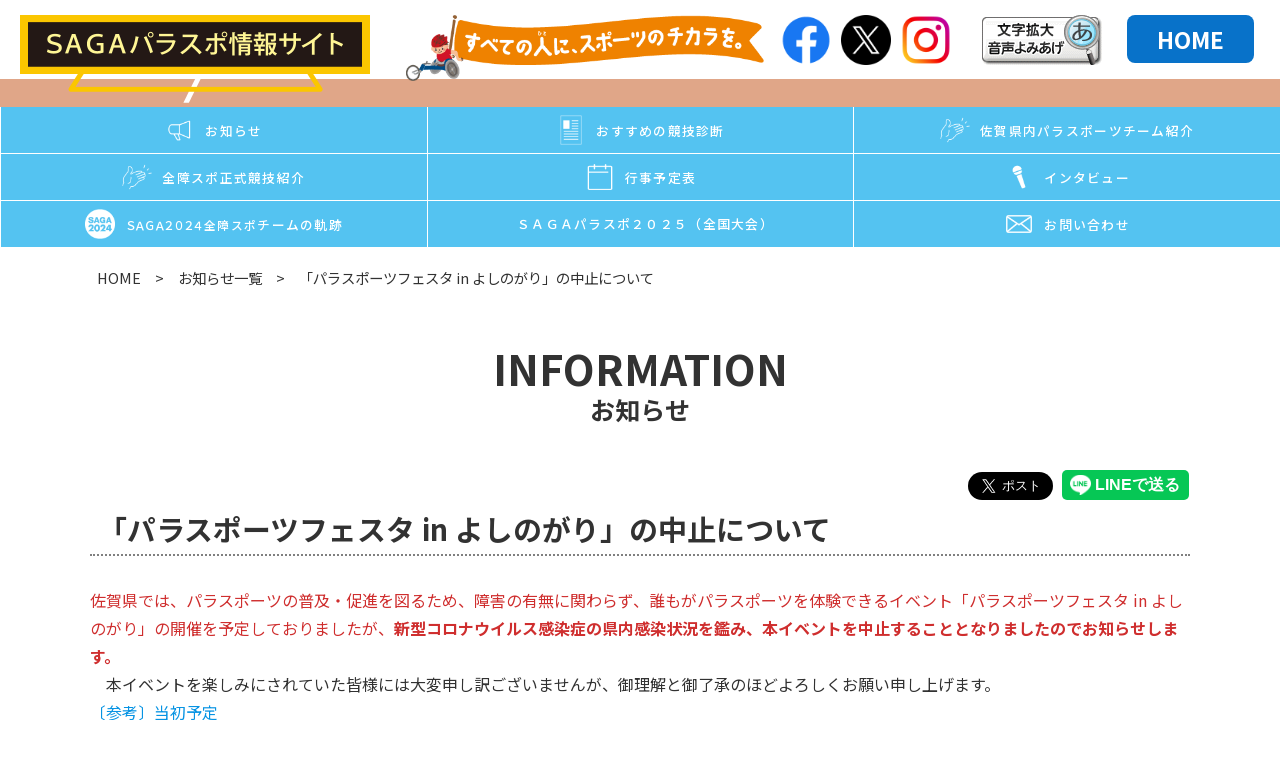

--- FILE ---
content_type: text/html; charset=UTF-8
request_url: https://saga-shospo.com/information/485.html
body_size: 7714
content:
<!DOCTYPE html>
<html lang="ja" dir="ltr" prefix="og: http://ogp.me/ns#">
<head>
  <meta charset="UTF-8">
  <meta http-equiv="X-UA-Compatible" content="IE=edge">
  <meta name="viewport" content="width=device-width,initial-scale=1.0,minimum-scale=1.0">
  <meta name="format-detection" content="telephone=no">
  <!-- metadata -->
  <title>「パラスポーツフェスタ in よしのがり」の中止について | SAGAパラスポーツ情報サイト</title>
  <meta name="keywords" content="佐賀県,パラスポ,パラスポーツ,全障スポ" />
<!-- ogp -->
  <meta name="twitter:card" content="summary_large_image">
  <meta property="og:title" content="「パラスポーツフェスタ in よしのがり」の中止について | SAGAパラスポーツ情報サイト" />
  <meta property="og:type" content="website" />
  <meta property="og:url" content="https://saga-shospo.com/information/485.html" />
  <meta property="og:image" content="https://saga-shospo.com/cms/wp-content/themes/shospo/images/fbimg.png" />
  <meta property="og:locale" content="ja_JP" />
  <meta property="og:site_name" content="SAGAパラスポーツ情報サイト" />
  <!-- favicon -->
  <link rel="icon" href="https://saga-shospo.com/cms/wp-content/themes/shospo/images/favicon.ico" type="image/x-icon" />
  <link rel="Shortcut Icon" type="image/x-icon" href="https://saga-shospo.com/cms/wp-content/themes/shospo/images/favicon.ico" />
  <link rel="apple-touch-icon" href="https://saga-shospo.com/cms/wp-content/themes/shospo/images/apple-touch-icon.png" />
  <!-- stylesheet -->
  <link rel="stylesheet" href="https://saga-shospo.com/cms/wp-content/themes/shospo/style.css?20260129-2139" type="text/css" />
  <link rel="stylesheet" href="https://saga-shospo.com/cms/wp-content/themes/shospo/content.css?20260129-2139" type="text/css" />
  <link rel="stylesheet" href="https://use.fontawesome.com/releases/v5.11.0/css/all.css">
  <!--[if lt IE 9]>
  <script src="https://saga-shospo.com/cms/wp-content/themes/shospo/js/html5shiv.min.js"></script>
  <script src="https://saga-shospo.com/cms/wp-content/themes/shospo/js/respond.min.js"></script>
  <![endif]-->
  <meta name='robots' content='max-image-preview:large' />
<style id='wp-img-auto-sizes-contain-inline-css' type='text/css'>
img:is([sizes=auto i],[sizes^="auto," i]){contain-intrinsic-size:3000px 1500px}
/*# sourceURL=wp-img-auto-sizes-contain-inline-css */
</style>
<link rel='stylesheet' id='sbi_styles-css' href='https://saga-shospo.com/cms/wp-content/plugins/instagram-feed/css/sbi-styles.min.css?ver=6.10.0' type='text/css' media='all' />
<style id='wp-block-library-inline-css' type='text/css'>
:root{--wp-block-synced-color:#7a00df;--wp-block-synced-color--rgb:122,0,223;--wp-bound-block-color:var(--wp-block-synced-color);--wp-editor-canvas-background:#ddd;--wp-admin-theme-color:#007cba;--wp-admin-theme-color--rgb:0,124,186;--wp-admin-theme-color-darker-10:#006ba1;--wp-admin-theme-color-darker-10--rgb:0,107,160.5;--wp-admin-theme-color-darker-20:#005a87;--wp-admin-theme-color-darker-20--rgb:0,90,135;--wp-admin-border-width-focus:2px}@media (min-resolution:192dpi){:root{--wp-admin-border-width-focus:1.5px}}.wp-element-button{cursor:pointer}:root .has-very-light-gray-background-color{background-color:#eee}:root .has-very-dark-gray-background-color{background-color:#313131}:root .has-very-light-gray-color{color:#eee}:root .has-very-dark-gray-color{color:#313131}:root .has-vivid-green-cyan-to-vivid-cyan-blue-gradient-background{background:linear-gradient(135deg,#00d084,#0693e3)}:root .has-purple-crush-gradient-background{background:linear-gradient(135deg,#34e2e4,#4721fb 50%,#ab1dfe)}:root .has-hazy-dawn-gradient-background{background:linear-gradient(135deg,#faaca8,#dad0ec)}:root .has-subdued-olive-gradient-background{background:linear-gradient(135deg,#fafae1,#67a671)}:root .has-atomic-cream-gradient-background{background:linear-gradient(135deg,#fdd79a,#004a59)}:root .has-nightshade-gradient-background{background:linear-gradient(135deg,#330968,#31cdcf)}:root .has-midnight-gradient-background{background:linear-gradient(135deg,#020381,#2874fc)}:root{--wp--preset--font-size--normal:16px;--wp--preset--font-size--huge:42px}.has-regular-font-size{font-size:1em}.has-larger-font-size{font-size:2.625em}.has-normal-font-size{font-size:var(--wp--preset--font-size--normal)}.has-huge-font-size{font-size:var(--wp--preset--font-size--huge)}.has-text-align-center{text-align:center}.has-text-align-left{text-align:left}.has-text-align-right{text-align:right}.has-fit-text{white-space:nowrap!important}#end-resizable-editor-section{display:none}.aligncenter{clear:both}.items-justified-left{justify-content:flex-start}.items-justified-center{justify-content:center}.items-justified-right{justify-content:flex-end}.items-justified-space-between{justify-content:space-between}.screen-reader-text{border:0;clip-path:inset(50%);height:1px;margin:-1px;overflow:hidden;padding:0;position:absolute;width:1px;word-wrap:normal!important}.screen-reader-text:focus{background-color:#ddd;clip-path:none;color:#444;display:block;font-size:1em;height:auto;left:5px;line-height:normal;padding:15px 23px 14px;text-decoration:none;top:5px;width:auto;z-index:100000}html :where(.has-border-color){border-style:solid}html :where([style*=border-top-color]){border-top-style:solid}html :where([style*=border-right-color]){border-right-style:solid}html :where([style*=border-bottom-color]){border-bottom-style:solid}html :where([style*=border-left-color]){border-left-style:solid}html :where([style*=border-width]){border-style:solid}html :where([style*=border-top-width]){border-top-style:solid}html :where([style*=border-right-width]){border-right-style:solid}html :where([style*=border-bottom-width]){border-bottom-style:solid}html :where([style*=border-left-width]){border-left-style:solid}html :where(img[class*=wp-image-]){height:auto;max-width:100%}:where(figure){margin:0 0 1em}html :where(.is-position-sticky){--wp-admin--admin-bar--position-offset:var(--wp-admin--admin-bar--height,0px)}@media screen and (max-width:600px){html :where(.is-position-sticky){--wp-admin--admin-bar--position-offset:0px}}

/*# sourceURL=wp-block-library-inline-css */
</style><style id='wp-block-paragraph-inline-css' type='text/css'>
.is-small-text{font-size:.875em}.is-regular-text{font-size:1em}.is-large-text{font-size:2.25em}.is-larger-text{font-size:3em}.has-drop-cap:not(:focus):first-letter{float:left;font-size:8.4em;font-style:normal;font-weight:100;line-height:.68;margin:.05em .1em 0 0;text-transform:uppercase}body.rtl .has-drop-cap:not(:focus):first-letter{float:none;margin-left:.1em}p.has-drop-cap.has-background{overflow:hidden}:root :where(p.has-background){padding:1.25em 2.375em}:where(p.has-text-color:not(.has-link-color)) a{color:inherit}p.has-text-align-left[style*="writing-mode:vertical-lr"],p.has-text-align-right[style*="writing-mode:vertical-rl"]{rotate:180deg}
/*# sourceURL=https://saga-shospo.com/cms/wp-includes/blocks/paragraph/style.min.css */
</style>
<style id='global-styles-inline-css' type='text/css'>
:root{--wp--preset--aspect-ratio--square: 1;--wp--preset--aspect-ratio--4-3: 4/3;--wp--preset--aspect-ratio--3-4: 3/4;--wp--preset--aspect-ratio--3-2: 3/2;--wp--preset--aspect-ratio--2-3: 2/3;--wp--preset--aspect-ratio--16-9: 16/9;--wp--preset--aspect-ratio--9-16: 9/16;--wp--preset--color--black: #000000;--wp--preset--color--cyan-bluish-gray: #abb8c3;--wp--preset--color--white: #ffffff;--wp--preset--color--pale-pink: #f78da7;--wp--preset--color--vivid-red: #cf2e2e;--wp--preset--color--luminous-vivid-orange: #ff6900;--wp--preset--color--luminous-vivid-amber: #fcb900;--wp--preset--color--light-green-cyan: #7bdcb5;--wp--preset--color--vivid-green-cyan: #00d084;--wp--preset--color--pale-cyan-blue: #8ed1fc;--wp--preset--color--vivid-cyan-blue: #0693e3;--wp--preset--color--vivid-purple: #9b51e0;--wp--preset--gradient--vivid-cyan-blue-to-vivid-purple: linear-gradient(135deg,rgb(6,147,227) 0%,rgb(155,81,224) 100%);--wp--preset--gradient--light-green-cyan-to-vivid-green-cyan: linear-gradient(135deg,rgb(122,220,180) 0%,rgb(0,208,130) 100%);--wp--preset--gradient--luminous-vivid-amber-to-luminous-vivid-orange: linear-gradient(135deg,rgb(252,185,0) 0%,rgb(255,105,0) 100%);--wp--preset--gradient--luminous-vivid-orange-to-vivid-red: linear-gradient(135deg,rgb(255,105,0) 0%,rgb(207,46,46) 100%);--wp--preset--gradient--very-light-gray-to-cyan-bluish-gray: linear-gradient(135deg,rgb(238,238,238) 0%,rgb(169,184,195) 100%);--wp--preset--gradient--cool-to-warm-spectrum: linear-gradient(135deg,rgb(74,234,220) 0%,rgb(151,120,209) 20%,rgb(207,42,186) 40%,rgb(238,44,130) 60%,rgb(251,105,98) 80%,rgb(254,248,76) 100%);--wp--preset--gradient--blush-light-purple: linear-gradient(135deg,rgb(255,206,236) 0%,rgb(152,150,240) 100%);--wp--preset--gradient--blush-bordeaux: linear-gradient(135deg,rgb(254,205,165) 0%,rgb(254,45,45) 50%,rgb(107,0,62) 100%);--wp--preset--gradient--luminous-dusk: linear-gradient(135deg,rgb(255,203,112) 0%,rgb(199,81,192) 50%,rgb(65,88,208) 100%);--wp--preset--gradient--pale-ocean: linear-gradient(135deg,rgb(255,245,203) 0%,rgb(182,227,212) 50%,rgb(51,167,181) 100%);--wp--preset--gradient--electric-grass: linear-gradient(135deg,rgb(202,248,128) 0%,rgb(113,206,126) 100%);--wp--preset--gradient--midnight: linear-gradient(135deg,rgb(2,3,129) 0%,rgb(40,116,252) 100%);--wp--preset--font-size--small: 13px;--wp--preset--font-size--medium: 20px;--wp--preset--font-size--large: 36px;--wp--preset--font-size--x-large: 42px;--wp--preset--spacing--20: 0.44rem;--wp--preset--spacing--30: 0.67rem;--wp--preset--spacing--40: 1rem;--wp--preset--spacing--50: 1.5rem;--wp--preset--spacing--60: 2.25rem;--wp--preset--spacing--70: 3.38rem;--wp--preset--spacing--80: 5.06rem;--wp--preset--shadow--natural: 6px 6px 9px rgba(0, 0, 0, 0.2);--wp--preset--shadow--deep: 12px 12px 50px rgba(0, 0, 0, 0.4);--wp--preset--shadow--sharp: 6px 6px 0px rgba(0, 0, 0, 0.2);--wp--preset--shadow--outlined: 6px 6px 0px -3px rgb(255, 255, 255), 6px 6px rgb(0, 0, 0);--wp--preset--shadow--crisp: 6px 6px 0px rgb(0, 0, 0);}:where(.is-layout-flex){gap: 0.5em;}:where(.is-layout-grid){gap: 0.5em;}body .is-layout-flex{display: flex;}.is-layout-flex{flex-wrap: wrap;align-items: center;}.is-layout-flex > :is(*, div){margin: 0;}body .is-layout-grid{display: grid;}.is-layout-grid > :is(*, div){margin: 0;}:where(.wp-block-columns.is-layout-flex){gap: 2em;}:where(.wp-block-columns.is-layout-grid){gap: 2em;}:where(.wp-block-post-template.is-layout-flex){gap: 1.25em;}:where(.wp-block-post-template.is-layout-grid){gap: 1.25em;}.has-black-color{color: var(--wp--preset--color--black) !important;}.has-cyan-bluish-gray-color{color: var(--wp--preset--color--cyan-bluish-gray) !important;}.has-white-color{color: var(--wp--preset--color--white) !important;}.has-pale-pink-color{color: var(--wp--preset--color--pale-pink) !important;}.has-vivid-red-color{color: var(--wp--preset--color--vivid-red) !important;}.has-luminous-vivid-orange-color{color: var(--wp--preset--color--luminous-vivid-orange) !important;}.has-luminous-vivid-amber-color{color: var(--wp--preset--color--luminous-vivid-amber) !important;}.has-light-green-cyan-color{color: var(--wp--preset--color--light-green-cyan) !important;}.has-vivid-green-cyan-color{color: var(--wp--preset--color--vivid-green-cyan) !important;}.has-pale-cyan-blue-color{color: var(--wp--preset--color--pale-cyan-blue) !important;}.has-vivid-cyan-blue-color{color: var(--wp--preset--color--vivid-cyan-blue) !important;}.has-vivid-purple-color{color: var(--wp--preset--color--vivid-purple) !important;}.has-black-background-color{background-color: var(--wp--preset--color--black) !important;}.has-cyan-bluish-gray-background-color{background-color: var(--wp--preset--color--cyan-bluish-gray) !important;}.has-white-background-color{background-color: var(--wp--preset--color--white) !important;}.has-pale-pink-background-color{background-color: var(--wp--preset--color--pale-pink) !important;}.has-vivid-red-background-color{background-color: var(--wp--preset--color--vivid-red) !important;}.has-luminous-vivid-orange-background-color{background-color: var(--wp--preset--color--luminous-vivid-orange) !important;}.has-luminous-vivid-amber-background-color{background-color: var(--wp--preset--color--luminous-vivid-amber) !important;}.has-light-green-cyan-background-color{background-color: var(--wp--preset--color--light-green-cyan) !important;}.has-vivid-green-cyan-background-color{background-color: var(--wp--preset--color--vivid-green-cyan) !important;}.has-pale-cyan-blue-background-color{background-color: var(--wp--preset--color--pale-cyan-blue) !important;}.has-vivid-cyan-blue-background-color{background-color: var(--wp--preset--color--vivid-cyan-blue) !important;}.has-vivid-purple-background-color{background-color: var(--wp--preset--color--vivid-purple) !important;}.has-black-border-color{border-color: var(--wp--preset--color--black) !important;}.has-cyan-bluish-gray-border-color{border-color: var(--wp--preset--color--cyan-bluish-gray) !important;}.has-white-border-color{border-color: var(--wp--preset--color--white) !important;}.has-pale-pink-border-color{border-color: var(--wp--preset--color--pale-pink) !important;}.has-vivid-red-border-color{border-color: var(--wp--preset--color--vivid-red) !important;}.has-luminous-vivid-orange-border-color{border-color: var(--wp--preset--color--luminous-vivid-orange) !important;}.has-luminous-vivid-amber-border-color{border-color: var(--wp--preset--color--luminous-vivid-amber) !important;}.has-light-green-cyan-border-color{border-color: var(--wp--preset--color--light-green-cyan) !important;}.has-vivid-green-cyan-border-color{border-color: var(--wp--preset--color--vivid-green-cyan) !important;}.has-pale-cyan-blue-border-color{border-color: var(--wp--preset--color--pale-cyan-blue) !important;}.has-vivid-cyan-blue-border-color{border-color: var(--wp--preset--color--vivid-cyan-blue) !important;}.has-vivid-purple-border-color{border-color: var(--wp--preset--color--vivid-purple) !important;}.has-vivid-cyan-blue-to-vivid-purple-gradient-background{background: var(--wp--preset--gradient--vivid-cyan-blue-to-vivid-purple) !important;}.has-light-green-cyan-to-vivid-green-cyan-gradient-background{background: var(--wp--preset--gradient--light-green-cyan-to-vivid-green-cyan) !important;}.has-luminous-vivid-amber-to-luminous-vivid-orange-gradient-background{background: var(--wp--preset--gradient--luminous-vivid-amber-to-luminous-vivid-orange) !important;}.has-luminous-vivid-orange-to-vivid-red-gradient-background{background: var(--wp--preset--gradient--luminous-vivid-orange-to-vivid-red) !important;}.has-very-light-gray-to-cyan-bluish-gray-gradient-background{background: var(--wp--preset--gradient--very-light-gray-to-cyan-bluish-gray) !important;}.has-cool-to-warm-spectrum-gradient-background{background: var(--wp--preset--gradient--cool-to-warm-spectrum) !important;}.has-blush-light-purple-gradient-background{background: var(--wp--preset--gradient--blush-light-purple) !important;}.has-blush-bordeaux-gradient-background{background: var(--wp--preset--gradient--blush-bordeaux) !important;}.has-luminous-dusk-gradient-background{background: var(--wp--preset--gradient--luminous-dusk) !important;}.has-pale-ocean-gradient-background{background: var(--wp--preset--gradient--pale-ocean) !important;}.has-electric-grass-gradient-background{background: var(--wp--preset--gradient--electric-grass) !important;}.has-midnight-gradient-background{background: var(--wp--preset--gradient--midnight) !important;}.has-small-font-size{font-size: var(--wp--preset--font-size--small) !important;}.has-medium-font-size{font-size: var(--wp--preset--font-size--medium) !important;}.has-large-font-size{font-size: var(--wp--preset--font-size--large) !important;}.has-x-large-font-size{font-size: var(--wp--preset--font-size--x-large) !important;}
/*# sourceURL=global-styles-inline-css */
</style>

<style id='classic-theme-styles-inline-css' type='text/css'>
/*! This file is auto-generated */
.wp-block-button__link{color:#fff;background-color:#32373c;border-radius:9999px;box-shadow:none;text-decoration:none;padding:calc(.667em + 2px) calc(1.333em + 2px);font-size:1.125em}.wp-block-file__button{background:#32373c;color:#fff;text-decoration:none}
/*# sourceURL=/wp-includes/css/classic-themes.min.css */
</style>
<script type="text/javascript" src="https://saga-shospo.com/cms/wp-includes/js/jquery/jquery.min.js?ver=3.7.1" id="jquery-core-js"></script>
<script type="text/javascript" src="https://saga-shospo.com/cms/wp-includes/js/jquery/jquery-migrate.min.js?ver=3.4.1" id="jquery-migrate-js"></script>
  <!-- LightBox -->
  <script src="https://saga-shospo.com/cms/wp-content/themes/shospo/js/lightbox.min.js"></script>
  <link rel="stylesheet" href="https://saga-shospo.com/cms/wp-content/themes/shospo/css/lightbox.min.css" type="text/css" />
  <!-- Org JS -->
  <script src="https://saga-shospo.com/cms/wp-content/themes/shospo/js/common.js?20260129-2139"></script>
  <script>
  jQuery(function ($) {
    $("a.popupImg").each(function(e){
     title=$(this).attr('title');
     if(title != null){
      alt = $(this).find('img').attr('alt');
      if(alt){
       $(this).attr( "data-title", alt );
      }
     }
    });
  });
  </script>
<!-- Global site tag (gtag.js) - Google Analytics -->
<script async src="https://www.googletagmanager.com/gtag/js?id=UA-223949847-1"></script>
<script>
  window.dataLayer = window.dataLayer || [];
  function gtag(){dataLayer.push(arguments);}
  gtag('js', new Date());

  gtag('config', 'UA-223949847-1');
</script>
</head>
<body>
<div id="wrapper">
 <div id="header">
<div id="headerUpper">
   <p id="headerLogo"><a href="https://saga-shospo.com/"><img src="https://saga-shospo.com/cms/wp-content/themes/shospo/images/common/header-logo2025.png" width="350" height="92" alt="SAGAパラスポ情報サイト" /></a></p>
   <p id="headerFlag"><img src="https://saga-shospo.com/cms/wp-content/themes/shospo/images/common/flag.png" width="562" height="104" alt="全国障害者スポーツ大会出場を目指して" /></p>
   <p id="headerHome"><a href="https://saga-shospo.com/">HOME</a></p>
<p id="zoomsight"><a href="https://www4.zoomsight-sv2.jp/SAGASHO/ja/controller/index.html#https://saga-shospo.com/"><img src="https://saga-shospo.com/cms/wp-content/themes/shospo/images/common/btn_white_s.gif" width="120" height="50" alt="ZoomSight起動ボタン" /></a></p>
<ul id="headerSNS">
<li><a href="https://www.facebook.com/all.saga.35" target="_blank"><img src="https://saga-shospo.com/cms/wp-content/themes/shospo/images/common/facebook.png" width="50" height="50" alt="Facebook" /></a></li>
<li><a href="https://x.com/allsaga2024" target="_blank"><img src="https://saga-shospo.com/cms/wp-content/themes/shospo/images/common/x.png" width="50" height="50" alt="X" /></a></li>
<li><a href="https://www.instagram.com/allsaga2024/" target="_blank"><img src="https://saga-shospo.com/cms/wp-content/themes/shospo/images/common/instagram.png" width="50" height="50" alt="Instagram" /></a></li>
</ul>
<div id="headerLine"></div>
</div>
  <div id="headerMainBox">
  <div id="hMenuBtnWrap">
   <div class="hMenuBtnBox">
    <div class="hMenuBtnMiddle"></div>
   </div>
  </div>
  <div id="headerMenuMainWrap">
  <div class="headerMenuMainBox">
  <div class="headerMenuMain">
  <div id="headerMenuWrap">
  <div class="headerMenu">
   <ul>
    <li id="hm_home"><a href="https://saga-shospo.com"><img src="https://saga-shospo.com/cms/wp-content/themes/shospo/images/common/h-home.png" width="30" height="46" /><span>HOME</span></a></li>
    <li id="hm_1"><a href="https://saga-shospo.com/information"><img src="https://saga-shospo.com/cms/wp-content/themes/shospo/images/common/h-menu-01.png" width="30" height="30" /><span>お知らせ</span></a></li>
    <li id="hm_2"><a href="https://saga-shospo.com/diagnose/index.html"><img src="https://saga-shospo.com/cms/wp-content/themes/shospo/images/common/h-menu-02.png" width="30" height="30" /><span>おすすめの競技診断</span></a></li>
    <li id="hm_3"><a href="https://saga-shospo.com/team"><img src="https://saga-shospo.com/cms/wp-content/themes/shospo/images/common/h-menu-03.png" width="30" height="30" /><span>佐賀県内パラスポーツチーム紹介</span></a></li>
    <li id="hm_4"><a href="https://saga-shospo.com/competition"><img src="https://saga-shospo.com/cms/wp-content/themes/shospo/images/common/h-menu-04.png" width="30" height="30" /><span>全障スポ正式競技紹介</span></a></li>
    <li id="hm_5"><a href="https://saga-shospo.com/schedule"><img src="https://saga-shospo.com/cms/wp-content/themes/shospo/images/common/h-menu-05.png" width="30" height="30" /><span>行事予定表</span></a></li>
    <li id="hm_6"><a href="https://saga-shospo.com/interview"><img src="https://saga-shospo.com/cms/wp-content/themes/shospo/images/common/h-menu-06.png" width="30" height="30" /><span>インタビュー</span></a></li>
    <li id="hm_7"><a href="https://saga-shospo.com/kiseki/index.html"><img src="https://saga-shospo.com/cms/wp-content/themes/shospo/images/common/h-menu-09.png" width="30" height="30" /><span><span class="h-sub-txt"><span class="h-suben">ＳＡＧＡ２０２４</span>全障スポ</span>チームの軌跡</span></a></li>
    <li id="hm_8"><a href="https://saga-shospo.com/paraspo"><span>ＳＡＧＡパラスポ２０２５（全国大会）</span></a></li>
    <li id="hm_9"><a href="https://saga-shospo.com/contact/index.html"><img src="https://saga-shospo.com/cms/wp-content/themes/shospo/images/common/h-menu-07.png" width="30" height="30" /><span>お問い合わせ</span></a></li>

   </ul>
   <div class="sphInquiryBox">
    <p class="sphInquiryTtl">お問い合わせ</p>
    <p class="sphTel"><a href="tel:0952257334">0952-25-7334</a></p>
   </div>
  </div><!-- headerMenu -->
  </div><!-- headerMenuWrap -->
  </div><!-- headerMenuMain -->
  </div><!-- headerMenuMainBox -->
  </div><!-- headerMenuMainWrap -->
<div id="headerMenuBg"></div>
 </div><!-- headerMainBox 終 -->
 </div><!-- header終 -->
<ul id="snsIcon">
<li><a href="https://www.facebook.com/all.saga.35" target="_blank"><img src="https://saga-shospo.com/cms/wp-content/themes/shospo/images/common/facebook.png" width="50" height="50" alt="Facebook" /></a></li>
<li><a href="https://x.com/allsaga2024" target="_blank"><img src="https://saga-shospo.com/cms/wp-content/themes/shospo/images/common/x.png" width="50" height="50" alt="X" /></a></li>
<li><a href="https://www.instagram.com/allsaga2024/" target="_blank"><img src="https://saga-shospo.com/cms/wp-content/themes/shospo/images/common/instagram.png" width="50" height="50" alt="Instagram" /></a></li>
<li><a href="https://www4.zoomsight-sv2.jp/SAGASHO/ja/controller/index.html#https://saga-shospo.com/"><img src="https://saga-shospo.com/cms/wp-content/themes/shospo/images/common/btn_white_s.gif" width="120" height="50" alt="ZoomSight起動ボタン" /></a></li>
</ul><div id="contents">
  <div id="main">
  <div id="breadcrumbWrap"><p><a href="https://saga-shospo.com/">HOME</a>　&gt;　<a href="https://saga-shospo.com/information">お知らせ一覧</a>　&gt;　「パラスポーツフェスタ in よしのがり」の中止について</p></div>
	<h1>INFORMATION<span>お知らせ</span></h1>
<div class="shareBtn">
<div id="fb-root"></div>
<script async defer crossorigin="anonymous" src="https://connect.facebook.net/ja_JP/sdk.js#xfbml=1&version=v12.0" nonce="LesNrUpJ"></script>
<div class="fb-share-button" data-href="https://www.facebook.com/all.saga.35" data-layout="button" data-size="large"><a target="_blank" href="https://www.facebook.com/sharer/sharer.php?u=https%3A%2F%2Fwww.facebook.com%2Fall.saga.35&amp;src=sdkpreparse" class="fb-xfbml-parse-ignore">シェア</a></div>
<a href="https://twitter.com/share?ref_src=twsrc%5Etfw" class="twitter-share-button" data-size="large" data-lang="ja" data-show-count="false">X</a><script async src="https://platform.twitter.com/widgets.js" charset="utf-8"></script>
<div class="line-it-button" data-lang="ja" data-type="share-a" data-env="REAL" data-url="https://saga-shospo.com/information/485.html" data-color="default" data-size="large" data-count="false" data-ver="3" style="display: none;"></div>
<script src="https://www.line-website.com/social-plugins/js/thirdparty/loader.min.js" async="async" defer="defer"></script>
</div>
    <h2>「パラスポーツフェスタ in よしのがり」の中止について</h2>

<p class="has-vivid-red-color has-text-color">佐賀県では、パラスポーツの普及・促進を図るため、障害の有無に関わらず、誰もがパラスポーツを体験できるイベント「パラスポーツフェスタ in よしのがり」の開催を予定しておりましたが、<strong>新型コロナウイルス感染症の県内感染状況を鑑み、本イベントを中止することとなりましたのでお知らせします。</strong></p>



<p>　本イベントを楽しみにされていた皆様には大変申し訳ございませんが、御理解と御了承のほどよろしくお願い申し上げます。</p>



<p class="has-vivid-cyan-blue-color has-text-color">〔参考〕当初予定</p>



<p>　日時：令和4年（2022年）1月30日（日曜日）　9時45分～14時00分   </p>



<p>　会場：吉野ヶ里町文化体育館（吉野ヶ里町石動）</p>



<p>   内容：パラスポーツ体験、パネル展示、SAGA2024ブース、福祉事業所商品販売 等</p>



<p>　参加料：無料</p>



<p>　事前申込：不要</p>



<p class="has-vivid-cyan-blue-color has-text-color">イベント詳細についてのお問い合わせ先</p>



<p>　一般社団法人佐賀県障がい者スポーツ協会</p>



<p>　〒840-0851　佐賀市天祐1丁目8-5</p>



<p>　電話：0952-24-3809　ファックス：0952-24-3818</p>



<p>　E-mail：<a href="mailto:saga-spokyo@shirt.ocn.ne.jp">saga-spokyo@shirt.ocn.ne.jp</a></p>
  </div><!-- main -->
</div><!-- contents終 -->
<div id="footer">
<div id="footerBox">
  <div id="footerLeft">
<p id="footerLogo"><a href="https://saga-shospo.com">ＳＡＧＡアスリート育成強化推進本部事務局<br/>（佐賀県スポーツムーブメントチーム内）</a></p>
  </div><!-- footerLeft終 -->
  <div id="footerRight">
<div id="footerAdd">
<p>佐賀市城内1丁目1番59号（県庁新館6階）</p>
<p>TEL：0952-25-7334／FAX：0952-25-7375</p>
<p id="f-mail"><img src="https://saga-shospo.com/cms/wp-content/themes/shospo/images/common/mailaddress.svg" alt="" width="280" height="16" /></p>
</div>
  </div><!-- footerRight終 -->
	<div id="footerMenuBox">
	<div class="fMenu">
	  <ul>
	     <li><a href="https://saga-shospo.com/privacy-policy"><span>プライバシーポリシー</span></a></li>
	     <li><a href="https://saga-shospo.com/sitemap"><span>サイトマップ</span></a></li>
	  </ul>
	</div>
	</div><!-- footerMenuBox終 -->
		<p id="copyRight">(C) 2021 Saga syougaisya sport All Rights Reserved.</p>
</div><!-- footerBox終 -->
</div><!-- footer終 -->
	<div id="pageTopBtn">
		<p><a href="#"><img src="https://saga-shospo.com/cms/wp-content/themes/shospo/images/common/pagetop.png" alt="ページTOP" width="100" height="85" /></a></p>
	</div><!-- pageTopBtn -->
</div><!-- wrapper終 -->
<script type="speculationrules">
{"prefetch":[{"source":"document","where":{"and":[{"href_matches":"/*"},{"not":{"href_matches":["/cms/wp-*.php","/cms/wp-admin/*","/cms/wp-content/uploads/*","/cms/wp-content/*","/cms/wp-content/plugins/*","/cms/wp-content/themes/shospo/*","/*\\?(.+)"]}},{"not":{"selector_matches":"a[rel~=\"nofollow\"]"}},{"not":{"selector_matches":".no-prefetch, .no-prefetch a"}}]},"eagerness":"conservative"}]}
</script>
<!-- Instagram Feed JS -->
<script type="text/javascript">
var sbiajaxurl = "https://saga-shospo.com/cms/wp-admin/admin-ajax.php";
</script>
</body>
</html>

--- FILE ---
content_type: text/css
request_url: https://saga-shospo.com/cms/wp-content/themes/shospo/style.css?20260129-2139
body_size: 7369
content:
@charset "UTF-8";
/*
Theme Name: レスポンシブテンプレート
Theme URI: 
Description: サインズ
Version: 1.0
Author: sains
Author URI: 
*/

@import url(https://fonts.googleapis.com/css?family=Noto+Sans+JP:400,500,700&display=swap);

/******************
画像位置ぞろえ[共通]
******************/

img.aligncenter{
	display: block;
	margin-left: auto;
	margin-right: auto;
}

img.alignright{
	margin-left: auto;
	display:block;
}

img.alignleft{
	text-align: left;
}

/******************
オールクリア[共通]
******************/

body,div,pre,p,blockquote,
form,fieldset,input,textarea,select,option,
dl,dt,dd,ul,ol,li,h1,h2,h3,h4,h5,h6,
table,th,td,embed,object{
	margin: 0;
	padding: 0;
}

body{
	font-family: 'Noto Sans JP', sans-serif;
	font-size:100%;
	color:#323232;
	line-height:1.8em;
	-webkit-text-size-adjust: 100%;
	word-break: break-all;
	overflow-wrap: break-word;
}

img{
	border:none;
	vertical-align:bottom;
	max-width:100%;
	height:auto;
    image-rendering: -webkit-optimize-contrast;
}

li{
	list-style-type:none;	
}

a{
	color:#323232;
	text-decoration:none;
	-webkit-transition: color 0.3s;
	transition: color 0.3s;
	backface-visibility: hidden;
}

a:hover, a:focus{
	color:#0872C9;
	backface-visibility: hidden;
}

a img{
    -webkit-transition: 0.3s ease-in-out;
       -moz-transition: 0.3s ease-in-out;
         -o-transition: 0.3s ease-in-out;
            transition: 0.3s ease-in-out;
		outline:none;
	box-shadow: #000 0 0 0;
	backface-visibility: hidden;
	-webkit-backface-visibility: hidden;
}

a:hover img, a:focus img{
	opacity:0.7;
	-moz-opacity:0.7;
	-webkit-opacity:0.7;
}

table{
	border-collapse:collapse;
	border-color: #333333;
}

th{
	font-weight:500;
}

td{
	vertical-align:top;
}

@media screen and (max-width: 960px) {
body{
	font-size:96%;
}
}

/******************
汎用[共通]
******************/

.float_left{
	float:left;
}

.float_right{
	float:right;
}

.clear{
	clear:both;
}

.cenclear{
	clear:both;
	text-align:center;
	padding-top:30px;
}

.txt_center{
	text-align:center;
}


/******************
全体[共通]
******************/

#wrapperTop,#wrapper{
	width:100%;
	oveflow:hidden;
}

/******************
ヘッダー[PC]
******************/
#header{
	width:100%;
	z-index:1000;
	transition:.3s;
	background-color:#fff;
	padding-top:5px;
}
.headerMenu ul li a{
	display:block;
	font-size:1vw;
	font-weight:500;
	transition: .3s;
	letter-spacing:0.1em;
	padding:8px 0;
	color:#fff;
	width:100%;
	height:100%;
	line-height:29px;
}
.h-sub-txt{
    margin: 0 !important;
    font-size: 92%;
}
.h-suben{
    letter-spacing: -0.2em;
    margin-right: 0.2em;
    margin-left: 0 !important;
}
.headerMenu ul li a span{
	margin-left:10px;
}
.headerMenu ul li a:hover img{
	opacity:1;
	-moz-opacity:1;
	-webkit-opacity:1;
}
@media screen and (max-width: 960px) {
#wrapperTop #header, #wrapper #header{
	height:70px;
	box-shadow:0px 1px 3px #ccc;
}
}

@media print,screen and (min-width: 961px) {
#wrapperTop, #wrapper{
	width:100%;
	margin:0 auto;
	clear:both;
}
#headerMainBox{
	clear:both;
}
#headerUpper{
	position:relative;
	overflow:hidden;
}
#headerLine{
	position:absolute;
	left:0;
	right:0;
	bottom:0;
	border-bottom:28px solid #e0a688;
}
/*
#headerLogo{
	margin:20px;
	font-size:180%;
	font-weight:bold;
	float:left;
}
*/
#headerLogo{
	margin:10px 0 0 20px;
	font-size:180%;
	font-weight:bold;
	float:left;
	position:relative;
	z-index:10;
}
#headerLogo a{
	display:block;
	color:#323232;
}
#headerFlag{
	float:left;
	margin-left:2%;
	max-width:400px;
	width:28%;
	position: absolute;
	left: 380px;
	top: 10px;
	z-index: 20;
}
#zoomsight{
	float:right;
	margin:10px 2% 0 0;
}
#headerFB{
	float:right;
	margin:10px 2% 0 0;
}
#headerFB a{
	color:#1877f2;
	font-size:300%;
	transition:.3s;
}
#headerFB a:hover{
	opacity:0.7;
	-moz-opacity:0.7;
	-webkit-opacity:0.7;
}
#headerSNS{
	float:right;
	margin:10px 2% 0 0;
}
#headerSNS li{
	float:left;
	margin:0 5px;
}
#headerHome{
	font-size:140%;
	font-weight:bold;
	float:right;
	margin:10px 2% 0 0;
}
#headerHome a{
	display:block;
	color:#fff;
	padding:10px 30px;
	background-color:#0872c9;
	transition:.3s;
	border-radius:8px;
}
#headerHome a:hover{
	background-color:#323232;
}
.headerMenu ul{
	display:flex;
	flex-wrap:wrap;
	justify-content: space-between;
	align-items: center;
}
.headerMenu ul li{
	position:relative;
	box-sizing:border-box;
	width:33.33333%;
	border-bottom:1px solid #fff;
	border-left:1px solid #fff;
	background-color:#54c3f1;
	display:flex;
	align-items: center;
}
#samplemenu.headerMenu ul li{
	width:33.3333%;
}
.headerMenu ul li#hm_8 a{
	line-height:30px;
}
.headerMenu ul li a{
	text-align:center;
}
.headerMenu ul li a:hover, .headerMenu ul li a:focus{
	background-color:#0872c9;
	transition: .3s;
}
.headerMenu ul li#hm_home, .sphInquiryBox{
	display:none;
}
#snsIcon{
	display:none;
}
}
/******************
ヘッダー[スマートフォン]
******************/
@media screen and (max-width: 1260px) {
#wrapper #headerFlag{
	display:none;
}
}
@media screen and (max-width: 960px) {

body.headerMenuActive{
	position:fixed;
	width: 100%;
	height: 100%;
}

#header{
	height:70px;
	z-index:2;
	position: fixed;
	top: 0;
	left: 0;
	width: 100%;
	transition: .3s;
	background-color:#fff;
}
/*
#headerLogo{
	margin:20px;
	font-size: 180%;
	font-weight: bold;
}
*/
#headerLogo{
	margin:5px 0 0 2%;
	font-size:180%;
	font-weight:bold;
	float:left;
	position:relative;
	z-index:10;
	width:70%;
	max-width:260px;
}
#headerUpper{
	position:relative;
	overflow:hidden;
	height:70px;
}
#headerLine{
	position:absolute;
	left:0;
	right:0;
	bottom:0;
	border-bottom:20px solid #e0a688;
}
#headerFlag, #zoomsight, #headerHome, #headerFB, #headerSNS{
	display:none;
}
#snsIcon{
	width:80%;
	margin:auto;
	padding:94px 0 20px;
	text-align:center;
	display: flex;
	justify-content: center;
}
#snsIcon li{
	margin:0 10px;
}
#sns-fb a{
	color:#1877f2;
	font-size:300%;
	transition:.3s;
}
#sns-fb a:hover{
	opacity:0.7;
	-moz-opacity:0.7;
	-webkit-opacity:0.7;
}

/*ヘッダーメニュー*/
#hMenuBtnWrap {
	position:absolute;
	z-index:5500;
	top:9px;
	right:4%;
	width:54px;
	height:50px;
	cursor:pointer;
	-webkit-transition:opacity .2s ease .3s, top 0s ease .3s;
	-moz-transition:opacity .2s ease .3s, top 0s ease .3s;
	-ms-transition:opacity .2s ease .3s, top 0s ease .3s;
	transition:opacity .2s ease .3s, top 0s ease .3s;
	border-radius:4px;
}

#hMenuBtnWrap .hMenuBtnBox {
	padding:5px 8px;
	-webkit-transition:all .3s ease;
	-moz-transition:all .3s ease;
	-ms-transition:all .3s ease;
	transition:all .3s ease;
}

.hMenuBtnBox:after,
.hMenuBtnBox:before,
.hMenuBtnBox div.hMenuBtnMiddle:before {
	content:'';
	display:block;
	width:15px;
	height:2px;
	margin:2px 0;
	background-color:#92959E;
	-webkit-transition:all .25s ease;
	-moz-transition:all .25s ease;
	-ms-transition:all .25s ease;
	transition:all .25s ease;
	outline:1px solid transparent;
}

#header .morph-menu-active{
	/*position:fixed;*/
}

#header .morph-menu-active .hMenuBtnBox:after,
#header .morph-menu-active .hMenuBtnBox:before,
#header .morph-menu-active .hMenuBtnBox div.hMenuBtnMiddle:before {
	background-color:#fff;
}

#headerMenuWrap {
	position:relative;
	top:70px;
	width:100%;
	margin:0;
	-webkit-transform:translate3d(0,0,0);
	-webkit-transition:all .2s ease;
	-moz-transition:all .2s ease;
	-ms-transition:all .2s ease;
	transition:all .2s ease;
}

.headerMenu{
	 width:100%;
	 height:100%;
}

.headerMenu ul li{
	margin:0;
}

#wrapperTop #header .headerMenu ul li,
#wrapper #header .headerMenu ul li{
	width:auto;
	text-align:left;
	overflow:hidden !important;
	float:none;
	height:auto;
}

#wrapperTop #header .headerMenu ul li a,
#wrapper #header .headerMenu ul li a{
	width:auto;
	font-size:4vw;
	font-weight:500;
	margin:0;
	padding:15px 0 15px 4%;
	display:block;
	text-decoration:none;
	text-indent:0;
	height:auto;
	border-top:1px solid #fff;
	color:#fff;
	background-color:#54c3f1;
	transition:0.3s;
}
#wrapperTop #header .headerMenu ul li a:hover,
#wrapper #header .headerMenu ul li a:hover{
	background-color:#0872c9;
}

#wrapperTop #header .headerMenu ul li:last-child a,
#wrapper #header .headerMenu ul li:last-child a{
	border-bottom:1px solid #fff;
}

.headerMenu ul li a {
	opacity:0;
	-webkit-transform:translateX(30px);
	-moz-transform:translateX(30px);
	transform:translateX(30px);
	position:relative;
    line-height: 30px;
}

#header .headerMenuWrap-active .headerMenu ul li a {
	opacity:1;
	-webkit-transform:translateX(0);
	-moz-transform:translateX(0);
	transform:translateX(0);
}

.headerMenu ul li a.spToggle::before{
	content:'';
	right:22px;
	-webkit-transform: rotate(135deg);
	-moz-transform: rotate(135deg);
	-ms-transform: rotate(135deg);
	-o-transform: rotate(135deg);
	transform: rotate(135deg);
	background-color:transparent;
	top: 0px;
	bottom: 7px;
	width:10px;
	height:10px;
	border-top:3px solid #9398a3;
	border-right:3px solid #9398a3;
	left:auto;
	position:absolute;
	margin: auto;
	vertical-align:middle;
}

.headerMenu ul li a.open::before{
	-webkit-transform: rotate(315deg);
	-moz-transform: rotate(315deg);
	-ms-transform: rotate(315deg);
	-o-transform: rotate(315deg);
	transform: rotate(315deg);
	top: 7px;
	bottom: 0px;
}

#header .headerMenuWrap-active .headerMenu ul li:nth-child(1) a {
	-webkit-transition:opacity .3s ease .2s, -webkit-transform .5s ease .2s;
	-moz-transition:opacity .3s ease .2s, -moz-transform .5s ease .2s;
	transition:opacity .3s ease .2s, transform .5s ease .2s;
}

#header .headerMenuWrap-active .headerMenu ul li:nth-child(2) a {
	-webkit-transition:opacity .3s ease .25s, -webkit-transform .5s ease .25s;
	-moz-transition:opacity .3s ease .25s, -moz-transform .5s ease .25s;
	transition:opacity .3s ease .25s, transform .5s ease .25s;
}

#header .headerMenuWrap-active .headerMenu ul li:nth-child(3) a {
	-webkit-transition:opacity .3s ease .3s, -webkit-transform .5s ease .3s;
	-moz-transition:opacity .3s ease .3s, -moz-transform .5s ease .3s;
	transition:opacity .3s ease .3s, transform .5s ease .3s;
}

#header .headerMenuWrap-active .headerMenu ul li:nth-child(4) a {
	-webkit-transition:opacity .3s ease .35s, -webkit-transform .5s ease .35s;
	-moz-transition:opacity .3s ease .35s, -moz-transform .5s ease .35s;
	transition:opacity .3s ease .35s, transform .5s ease .35s;
}

#header .headerMenuWrap-active .headerMenu ul li:nth-child(5) a {
	-webkit-transition:opacity .3s ease .4s, -webkit-transform .5s ease .4s;
	-moz-transition:opacity .3s ease .4s, -moz-transform .5s ease .4s;
	transition:opacity .3s ease .4s, transform .5s ease .4s;
}

#header .headerMenuWrap-active .headerMenu ul li:nth-child(6) a {
	-webkit-transition:opacity .3s ease .45s, -webkit-transform .5s ease .45s;
	-moz-transition:opacity .3s ease .45s, -moz-transform .5s ease .45s;
	transition:opacity .3s ease .45s, transform .5s ease .45s;
}

#header .headerMenuWrap-active .headerMenu ul li:nth-child(7) a {
	-webkit-transition:opacity .3s ease .5s, -webkit-transform .5s ease .5s;
	-moz-transition:opacity .3s ease .5s, -moz-transform .5s ease .5s;
	transition:opacity .3s ease .5s, transform .5s ease .5s;
}

#header .headerMenuWrap-active .headerMenu ul li:nth-child(8) a {
	-webkit-transition:opacity .3s ease .55s, -webkit-transform .5s ease .55s;
	-moz-transition:opacity .3s ease .55s, -moz-transform .5s ease .55s;
	transition:opacity .3s ease .55s, transform .5s ease .55s;
}

#header .headerMenuWrap-active .headerMenu ul li:nth-child(9) a {
	-webkit-transition:opacity .3s ease .6s, -webkit-transform .5s ease .6s;
	-moz-transition:opacity .3s ease .6s, -moz-transform .5s ease .6s;
	transition:opacity .3s ease .6s, transform .5s ease .6s;
}

#header .headerMenuWrap-active .headerMenu ul li:nth-child(10) a {
	-webkit-transition:opacity .3s ease .65s, -webkit-transform .5s ease .65s;
	-moz-transition:opacity .3s ease .65s, -moz-transform .5s ease .65s;
	transition:opacity .3s ease .65s, transform .5s ease .65s;
}

#header .headerMenuWrap-active .headerMenu ul li:nth-child(11) a {
	-webkit-transition:opacity .3s ease .7s, -webkit-transform .5s ease .7s;
	-moz-transition:opacity .3s ease .7s, -moz-transform .5s ease .7s;
	transition:opacity .3s ease .7s, transform .5s ease .7s;
}

#header .headerMenuWrap-active .headerMenu ul li:nth-child(12) a {
	-webkit-transition:opacity .3s ease .75s, -webkit-transform .5s ease .75s;
	-moz-transition:opacity .3s ease .75s, -moz-transform .5s ease .75s;
	transition:opacity .3s ease .75s, transform .5s ease .75s;
}

#header .headerMenuWrap-active .headerMenu ul li:nth-child(13) a {
	-webkit-transition:opacity .3s ease .8s, -webkit-transform .5s ease .8s;
	-moz-transition:opacity .3s ease .8s, -moz-transform .5s ease .8s;
	transition:opacity .3s ease .8s, transform .5s ease .8s;
}

#header .headerMenuWrap-active .headerMenu ul li:nth-child(14) a {
	-webkit-transition:opacity .3s ease .85s, -webkit-transform .5s ease .85s;
	-moz-transition:opacity .3s ease .85s, -moz-transform .5s ease .85s;
	transition:opacity .3s ease .85s, transform .5s ease .85s;
}

#header .headerMenuWrap-active .headerMenu ul li:nth-child(15) a {
	-webkit-transition:opacity .3s ease .9s, -webkit-transform .5s ease .9s;
	-moz-transition:opacity .3s ease .9s, -moz-transform .5s ease .9s;
	transition:opacity .3s ease .9s, transform .5s ease .9s;
}

/* MAIN WRAPPER
**************************************************/
/* main wrapper */
#headerMenuMainWrap {
	position:fixed;
	z-index:3500;
	top:0;
	right:0;
	width:100%;
	height:100%;
	margin:0;
	padding:0;
	color:#767676;
	overflow:hidden !important;
	-webkit-transform: translate3d(100%, 0, 0);
	-moz-transform: translate3d(100%, 0, 0);
	-ms-transform: translate3d(100%, 0, 0);
	transform: translate3d(100%, 0, 0);
	-webkit-transition:all .4s cubic-bezier(.37,.15,.32,.94);
	-moz-transition:all .4s cubic-bezier(.37,.15,.32,.94);
	-ms-transition:all .4s cubic-bezier(.37,.15,.32,.94);
	transition:all .4s cubic-bezier(.37,.15,.32,.94);
}

.sphInquiryBox{
	-webkit-transform: translate3d(100%, 0, 0);
	-moz-transform: translate3d(100%, 0, 0);
	-ms-transform: translate3d(100%, 0, 0);
	transform: translate3d(100%, 0, 0);
	-webkit-transition:all .4s cubic-bezier(.37,.15,.32,.94);
	-moz-transition:all .4s cubic-bezier(.37,.15,.32,.94);
	-ms-transition:all .4s cubic-bezier(.37,.15,.32,.94);
	transition:all .4s cubic-bezier(.37,.15,.32,.94);
}

#header .headerMenuMainWrapSp{
	transition-duration:0.5s;
	-webkit-transition-duration:0.5s;
	-moz-transition-duration:0.5s; 
	-o-transition-duration:0.5s;
	-ms-transition-duration:0.5s;
}

#header .headerMenuMainWrap-active ,
#header .headerMenuWrap-active .sphInquiryBox{
	-webkit-transform:translateX(0);
	-moz-transform:translateX(0);
	-ms-transform:translateX(0);
	transform:translateX(0);
}

/* main inner wrapper */
.headerMenuMainBox {
	position:relative;
	width:100%;
	height:100%;
	overflow-y:scroll !important;
	overflow-x:hidden;
	/* smooth scroll on iOS */
	-webkit-transition:all .4s cubic-bezier(.37,.15,.32,.94);
	-moz-transition:all .4s cubic-bezier(.37,.15,.32,.94);
	-ms-transition:all .4s cubic-bezier(.37,.15,.32,.94);
	transition:all .4s cubic-bezier(.37,.15,.32,.94);
	transition-duration:0.5s;
}

/* content inner */
.headerMenuMain {
	/* 100.1% to get around mobile Safari's schrinking address bar conflict */
	height:100.1%;
}

/* give images/videos/embeds max width */
.headerMenuMain img,
.headerMenuMain iframe,
.headerMenuMain object,
.headerMenuMain embed {
	max-width:100%;
	height:auto;
}

/* sidebar background overlay */
#headerMenuBgOverlay {
	position:fixed;
	z-index:2500;
	top:-1000%;
	left:0;
	right:0;
	width:100%;
	/* 110% height to avoid iOS browser scroll mishap */
	height:110%;
	background-color:#000;
	opacity:0;
	display:block;
	-webkit-transition:top 0s ease .35s, opacity .35s ease;
	-moz-transition:top 0s ease .35s, opacity .35s ease;
	-ms-transition:top 0s ease .35s, opacity .35s ease;
	transition:top 0s ease .35s, opacity .35s ease;
}

#header .headerMenuBgOverlay-active {
	top:0;
	opacity:.3;
	-webkit-transition:top 0s ease 0s, opacity .35s ease;
	-moz-transition:top 0s ease 0s, opacity .35s ease;
	-ms-transition:top 0s ease 0s, opacity .35s ease;
	transition:top 0s ease 0s, opacity .35s ease;
}

/*--------------------------------------------------------------
 Morph menu
*/
 
.hMenuBtnBox::after, .hMenuBtnBox::before, .hMenuBtnBox div.hMenuBtnMiddle::before {
    background-color: #92959e;
    content: "";
    display: block;
    height: 3px;
    margin: 8px 0;
    outline: 1px solid transparent;
    -webkit-transition: all 0.25s ease 0s;
    -moz-transition: all 0.25s ease 0s;
    -ms-transition: all 0.25s ease 0s;
    transition: all 0.25s ease 0s;
    width:40px;
}

/********************************************************/
/* MAIN BACKGROUND
**************************************************/
/* main background */

#headerMenuBg {
	position:fixed;
	z-index:3400;
	top:0;
	right:0;
	width:100%;
	height:100%;
	margin:0;
	padding:0;
	background-color:#fff;
	display:block;
	-webkit-transform:translateX(100%);
	-moz-transform:translateX(100%);
	-ms-transform:translateX(100%);
	transform:translateX(100%);
	-webkit-transition:all .4s cubic-bezier(.37,.15,.32,.94);
	-moz-transition:all .4s cubic-bezier(.37,.15,.32,.94);
	-ms-transition:all .4s cubic-bezier(.37,.15,.32,.94);
	transition:all .4s cubic-bezier(.37,.15,.32,.94);
	transition-duration:0.5s;
}

#header .headerMenuBgActive {
	-webkit-transform:translateX(0);
	-moz-transform:translateX(0);
	-ms-transform:translateX(0);
	transform:translateX(0);
}

/* menu button */
.hMenuBtnBox:after,
.hMenuBtnBox:before,
.hMenuBtnBox div.hMenuBtnMiddle:before { 
	background-color: #0872c9;
}

/* main menu button hover */
.hMenuBtnBox:hover:after,
.hMenuBtnBox:hover:before,
.hMenuBtnBox:hover div.hMenuBtnMiddle:before { 
	background-color: #0872c9;
}

/* menu button active */
#header .morph-menu-active .hMenuBtnBox:after,
#header .morph-menu-active .hMenuBtnBox:before,
#header .morph-menu-active .hMenuBtnBox div.hMenuBtnMiddle:before { 
	background-color: #0872c9;
}

#header .morph-menu-active .hMenuBtnBox:before {
	margin:0;
	transform:translateY(17px) rotate(45deg);
	-moz-transform:translateY(17px) rotate(45deg);
	-ms-transform:translateY(17px) rotate(45deg);
	-webkit-transform:translateY(17px) rotate(45deg);
}

/* menu button animations (-/X) */
/* top bar animation (3 lines) */
#header .morph-menu-active .hMenuBtnBox:before {
	margin:0;
	transform:translateY(17px) rotate(45deg);
	-moz-transform:translateY(17px) rotate(45deg);
	-ms-transform:translateY(17px) rotate(45deg);
	-webkit-transform:translateY(17px) rotate(45deg);
}

/* bottom bar animation (3 lines) */
#header .morph-menu-active .hMenuBtnBox:after {
	margin:0;
	transform:translateY(-2px) rotate(-45deg);
	-moz-transform:translateY(-2px) rotate(-45deg);
	-ms-transform:translateY(-2px) rotate(-45deg);
	-webkit-transform:translateY(-2px) rotate(-45deg);
}

/* middle bar fade out (3 lines) */
#header .morph-menu-active div.hMenuBtnMiddle:before {
	opacity:0;
	-webkit-transition:all .15s ease;
	-moz-transition:all .15s ease;
	-ms-transition:all .15s ease;
	transition:all .15s ease;
}

#header .morph-menu-active .hMenuBtnBox:before{
	margin:0;
	transform:translateY(20px) rotate(45deg);
	-moz-transform:translateY(20px) rotate(45deg);
	-ms-transform:translateY(20px) rotate(45deg);
	-webkit-transform:translateY(20px) rotate(45deg);
}

#headerMenuMainWrap {
	transition-duration:0s;
	-webkit-transition-duration:0s;
	-moz-transition-duration:0s; 
	-o-transition-duration:0s;
	-ms-transition-duration:0s;
}

.sphInquiryBox{
	width:90%;
	max-width:300px;
	margin:0 auto;
	padding:40px 0;
	clear:both;
	overflow:hidden;
}

#sphFB{
	margin:20px auto;
	text-align:center;
}
#sphFB a{
	color:#1877f2;
	font-size:300%;
	transition:.3s;
}
#sphFB a:hover{
	opacity:0.7;
	-moz-opacity:0.7;
	-webkit-opacity:0.7;
}

.sphInquiryTtl{
	text-align:center;
	font-size:120%;
	font-weight:500;
	padding:5px 0;
	color:#00238a;
	border-top:3px solid #00238a;
	border-bottom:3px solid #00238a;
}

.sphTel a{
	text-align:center;
	margin:20px auto;
	font-size:150%;
	font-weight:bold;
	color:#323232;
	display:block;
}

.sphContact a{
	width:80%;
	text-align:center;
	margin:10px auto 30px;
	padding:10px !important;
	background-color:#237fd7;
	color:#fff;
	display:block;
	font-size:105%;
	transition:.3s;
}
.sphContact a:hover{
	opacity: 0.7;
}
.spIcon p{
	width:46%;
	margin:0 2%;
	float:left;
	text-align:center;
}

a .hmSubTitle{
	color:#3252a3;
	padding-left:7px;
	font-size:3vw;
}

}

@media screen and (max-width: 360px) {
#headerLogo{
	max-width:200px;
	margin-top:12px;
}
}

/******************
コンテンツボックス[共通]
******************/

#mainImg{
	width:100%;
	height:100vh;
}
#imgTxt1{
	width:760px;
	max-width:60%;
	font-size:200%;
	font-weight:bold;
	position:absolute;	
	top:5%;
	left:2%;
	z-index:5;
}
#imgTxt2{
	width:360px;
	max-width:30%;
	font-size:200%;
	font-weight:bold;
	position:absolute;	
	bottom:5%;
	right:2%;
	z-index:5;
}
video{
	width:100%;
	height:100%;
}
#sliderBg{
	background-color: #54c3f1;
	position: relative;
}
#sliderBgImg1 {
    background-image: url('./images/top/bk-img-lt2.png');
    background-repeat: no-repeat;
    background-size: contain;
    background-position: left top;
    width: 24%;
    height: auto;
    position: absolute;
    top: 5%;
    left: -8%;
    padding-bottom:18%;
    z-index: 2;
}
#sliderBgImg2 {
    background-image: url('./images/top/bk-img-rt1.png');
    background-repeat: no-repeat;
    background-size: contain;
    background-position: left top;
    width: 14%;
    height: auto;
    position: absolute;
    top: 4%;
    right: -3%;
    padding-bottom: 28%;
    z-index: 2;
}
#sliderBgImg3 {
    background-image: url('./images/top/illust1.png');
    background-repeat: no-repeat;
    background-size: contain;
    background-position: left top;
    width: 10%;
    height: auto;
    position: absolute;
    top: 40%;
    left: 2%;
    padding-bottom: 10%;
    z-index: 2;
}
#sliderBgImg4 {
    background-image: url('./images/top/illust2.png');
    background-repeat: no-repeat;
    background-size: contain;
    background-position: left top;
    width: 6%;
    height: auto;
    position: absolute;
    top: 74%;
    right: 5%;
    padding-bottom: 14%;
    z-index: 2;
}

#sliderBox{
	max-width:960px;
	margin:auto;
	position:relative;
	padding:20px;
	background-color:#fff;
	z-index:10;
}
.bx-wrapper {
    margin: 0px auto;
    border: none;
    box-shadow: none;
    background-color: transparent;
}

.bx-wrapper video {
    width: 100%;
    height: 100%;
}
#contents, #contents2{
	width:100%;
	margin:0 auto;
	clear:both;
	position:relative;
	z-index:1;
	overflow:hidden;
}
#wrapper #contents{
	padding-bottom:60px;
}
#wrapperTop #main{
	margin-top:-10px;
}
#wrapperTop .main{
	width:100%;
	max-width:1000px;
	margin:40px auto 0;
}
#topMidashi{
	font-size:260%;
	font-weight:bold;
	text-align:center;
	padding:60px 0;
	position:relative;
}
#topMidashi span{
	display:block;
	font-size:60%;
	font-weight:500;
	line-height:1.4em;
}
#mainBg{
	background-color:#54c3f1;
	padding:60px 0;
	position:relative;
}
#mainBg2{
	position:relative;
}
.mainBox{
	max-width:1000px;
	margin:auto;
	clear:both;
	position:relative;
	z-index:10;
	display:flex;
	flex-wrap:wrap;
}
.mainBox2{
	max-width:1000px;
	margin:0 auto 60px;
	overflow:hidden;
	clear:both;
	position:relative;
	z-index:10;
}
#bgImg1 {
    background-image: url('./images/top/bk-img-lt1.png');
    background-repeat: no-repeat;
    background-size: contain;
    background-position: left top;
    width: 20%;
    height: auto;
    position: absolute;
    top: 10%;
    left: -8%;
    padding-bottom:26%;
    z-index: 2;
}
#bgImg2 {
    background-image: url('./images/top/bk-img-rt1.png');
    background-repeat: no-repeat;
    background-size: contain;
    background-position: left top;
    width: 20%;
    height: auto;
    position: absolute;
    top: 10%;
    right: -6%;
    padding-bottom: 40%;
    z-index: 2;
}
#bgImg3 {
    background-image: url('./images/top/bk-img-lt2.png');
    background-repeat: no-repeat;
    background-size: contain;
    background-position: left top;
    width: 20%;
    height: auto;
    position: absolute;
    top: 50%;
    left: -6%;
    padding-bottom:16%;
    z-index: 2;
}
#bgImg4 {
    background-image: url('./images/top/bk-img-rt2.png');
    background-repeat: no-repeat;
    background-size: contain;
    background-position: left top;
    width: 20%;
    height: auto;
    position: absolute;
    top: 50%;
    right: -6%;
    padding-bottom: 25%;
	z-index: 2;
}
/*2025改修*/
.top2025bnr{
 	    justify-content: center !important;
		position:relative;
}
.top2025bnr li {
        width: 53% !important;
}
#interviewBox .in-position{
    font-size: 90%;
    line-height: 1.44em;
    margin-bottom: -11px;
}
.ill25posi {
    margin: 0 !important;
}
.ill25posi-box{
   position: relative;
    padding-top: 95px;
}
.ill25posi-box #illust5 {
   left: 8%;
    top: 0%;
    right: initial;
    bottom: initial;
    width: 19%;
}
.ill25posi-box #illust6 {
       right: 10%;
    top: 12%;
    bottom: initial;
}
@media screen and (max-width: 1520px) {
#sliderBgImg3 {
    left: 0%;

}
#sliderBgImg4 {
    right: 2%;
}
}
@media screen and (max-width: 1360px) {
#sliderBgImg1{
	top:40%;
}
#sliderBgImg3,#sliderBgImg4 {
    display:none;
}
}
@media screen and (max-width: 960px) {
#sliderBox{
	padding:0;
	background-color:unset;
}
#mainBg{
	padding:30px 0 60px;
}
#topMidashi{
	font-size:200%;
}
#sliderBgImg1, #sliderBgImg2{
    display:none;
}
}
@media screen and (max-width: 768px) {
.ill25posi-box {
        padding-top: 150px;
        margin: -25px;
}
.ill25posi {
    margin-bottom: 30px !important;
}
.ill25posi-box #illust5 {
        width: 26%;
        position: absolute;
        float: none;
        left: 8%;
        top: -4%;
        margin: 0;
    }
.ill25posi-box #illust6 {
		float: none;
        position: absolute;
        margin: 0;
        width: 24%;
        right: 9%;
        top: 3%;
}
}
@media screen and (max-width: 500px) {
.ill25posi-box #illust5 {
        width: 30%;
        left: 10%;
    }
.ill25posi-box #illust6 {
        width: 30%;
}
}
/*お知らせ*/
#topInfoWrap{
	width:55%;
	margin-right:10%;
}
#topInfoBox{
	padding:30px 0;
	background-color:#fff;
	border-radius: 30px;
	box-shadow:4px 4px 8px #295ea2;
	overflow:hidden;
}
#infoMidashi{
	font-size:160%;
	font-weight:bold;
	text-align:center;
	margin:0 auto 20px;
	position:relative;
}
#topInfoBox ul{
	width:90%;
	margin:0 auto;
	clear:both;
	overflow:hidden;
}
#topInfoBox ul li{
	padding:10px 0;
	border-bottom:3px dotted #acacac;
	overflow:hidden;
}
.infoDate{
	float:left;
	padding:0 25px;
	font-weight:500;
	letter-spacing:0.1em;
	margin-top:5px;
}
.infoTitle{
	margin:5px 0 0 154px;
	display:block;
}
.topInfoMore{
	clear:both;
	float:right;
	margin:20px 40px 0 0;
	width:120px;
}
.topInfoMore a{
	color:#323232;
	font-size:90%;
	font-weight:normal;
	position:relative;
	padding:0 0 0 15px;
	display:block;
	transition: .3s;
	border:2px solid #323232
}
.topInfoMore a:hover, .topInfoMore a:focus{
	color:#fff;
	background-color:#323232;
}
.topInfoMore a::before{
	position: absolute;
	margin: auto;
	content: '';
	vertical-align: middle;
	top:15px;
	right: 10px;
	width: 15px;
	height: 1px;
	background-color:#323232;
	transition: .3s;
}
.topInfoMore a:hover::before, .topInfoMore a:focus::before{
	right:5px;
	background-color:#fff;
}
.topInfoMore a::after{
	position: absolute;
	margin: auto;
	content: '';
	vertical-align: middle;
	top:12px;
	right: 10px;
	width: 6px;
	height: 6px;
	border-top: 1px solid #323232;
	border-right: 1px solid #323232;
	-webkit-transform: rotate(45deg);
	transform: rotate(45deg);
	transition: .3s;
}
.topInfoMore a:hover::after, .topInfoMore a:focus::after{
	right:5px;
	border-top: 1px solid #fff;
	border-right: 1px solid #fff;
}
#diagnose{
	clear:both;
	max-width:420px;
	width:76%;
	margin:30px auto 0;
}
#diagnose a .imgOff{
	position:relative;
}
#diagnose a .imgOn{
	max-width:420px;
	width:76%;
	position: absolute;
	left: 0;
	right: 0;
	top: 0;
	opacity: 0;
	transition: 0.5s;
	margin:auto;
}
#diagnose a:hover .imgOn{
	opacity:1;
}
.illustImg{
	position:relative;
}
#illust1{
	position:absolute;
	left:-10%;
	top:45%;
	width:35%;
}
#illust2{
	position:absolute;
	right:-6%;
	top:0;
	width:25%;
}
#illust3{
	position:absolute;
	left:10%;
	top:4%;
	width:16%;
}
#illust4{
	position:absolute;
	right:10%;
	top:4%;
	width:16%;
}
#illust5{
	position:absolute;
	right:25%;
	bottom:6%;
	width:20%;
/*
	float:left;
	margin-left:20%;
*/
}
#illust6{
	position:absolute;
	right:2%;
	bottom:6%;
	width:18%;
/*
	float:right;
	margin-right:20%;
*/
}
#illustFrame{
	margin:30px auto 0;
}

#mainLink{
	width:35%;
}
#mainLink ul li a{
	display:block;
	border:4px solid #54c3f1;
	margin-bottom:20px;
	transition:0.3s;
}
#mainLink ul li a:hover, #mainLink ul li a:focus{
	border:4px solid #f28455;
}
#mainLink ul li a:hover img, #mainLink ul li a:focus img{
	opacity:1;
	-moz-opacity:1;
	-webkit-opacity:1;
}
#interviewBox{
	position:relative;
}
#interviewUl{
	display:flex;
	flex-wrap:wrap;
}
#interviewUl li{
	width:21%;
	margin:15px 2%;
}
#interviewUl li span{
	display:block;
	text-align:center;
	font-size:110%;
	font-weight:bold;
	margin:10px auto 0;
}
#topBanner{
	display:flex;
	flex-wrap:wrap;
	margin:0px auto 70px;
}
#topBanner li{
	width:46%;
	margin:0 2%;
}
#topFacebook, #topInsta{
	width:46%;
	margin-left:2%;
	float:left;
}
.facebook-wrapper {
	max-width: 500px;
	margin: 0 auto;
}
.facebook-wrapper > .fb-page {
	width: 100%;
}
.facebook-wrapper > .fb-page > span, .facebook-wrapper iframe {
	width: 100% !important;
}
#lowerBanner{
	width:46%;
	float:right;
	margin-right:2%;
}
#lowerBanner ul li{
	margin-bottom:30px;
}
#lowerBanner ul li a{
	display: block;
	border: 2px solid #323232;
	transition: 0.3s;
}
#lowerBanner ul li a:hover, #lowerBanner ul li a:focus{
	border: 2px solid #54c3f1;
}
#lowerBanner p{
	width:70%;
	margin-bottom:10px;
}
#topYoutube{
	position: relative;
	width: 100%;
	height: 0;
	padding: 56.2% 0px 0 0px;
	margin: auto;
}
#topYoutube iframe {
	position: absolute;
	top: 0;
	left: 0;
	width: 100%;
	height: 100%;
}

@media screen and (max-width: 960px) {
#contents, #contents2{
	padding-top:0;
}
#imgTxt1{
	width:60%;
}
#imgTxt2{
	width:30%;
}
#topInfoWrap{
	width:96%;
	margin:40px auto 80px;
}
.topInfoMore, .instaMore{
	padding-top:20px;
}
#mainLink{
	max-width:400px;
	width:80%;
	margin:auto;
}
}
@media screen and (max-width: 768px) {
#bgImg1 {
    width: 40%;
	top:50%;
    padding-bottom:55%;
}
#bgImg2 {
    width: 40%;
	top:60%;
    padding-bottom: 76%;
}
#bgImg3 {
    width: 40%;
    padding-bottom:30%;
}
#bgImg4 {
    width: 40%;
    padding-bottom: 54%;
}
#topInfoMidashi{
	font-size:180%;
}
.infoDate{
	float:none;
	padding:0 10px;
}
.infoTitle{
	margin:5px 0 0 20px;
}
#topMidashi{
	padding:40px 0;
}
#illust3{
	position:absolute;
	left:2%;
	top:4%;
	width:20%;
}
#illust4{
	position:absolute;
	right:2%;
	top:4%;
	width:20%;
}
#interviewUl li{
	width:29.333%;
}
#interviewUl li span{
	font-size:100%;
}
#illust5{
	position:static;
	width: 44%;
	float: left;
	margin: 30px 5% 0;
}
#illust6{
	position:static;
	width: 36%;
	float: left;
	margin: 30px 5% 0;
}
#topBanner li{
	max-width:400px;
	width:80%;
	margin:auto;
}
#topFacebook, #topInsta{
	width:80%;
	margin:auto;
	float:none;
}
#lowerBanner{
	max-width:400px;
	width:80%;
	float:none;
	margin:30px auto 0;
}
.top2025bnr li {
    width: 95% !important;
}
}
@media screen and (max-width: 480px) {
#interviewUl li{
	width:46%;
}
}
/******************
フッター(中部)[共通]
******************/

#footer{
	clear:both;
	width:100%;
	padding:30px 0 0;
	overflow:hidden;
	margin:auto;
	background-color:#54c3f1;
}
#footerBox{
	width:96%;
	max-width:1000px;
	margin:auto;
	overflow:hidden;
}
#footerLeft{
	float:left;
}
#footerLogo a{
	font-size:140%;
	font-weight:bold;
	line-height:120%;
	color:#fff;
}
#footerRight{
	max-width:320px;
	float:right;
	margin-top:5px;
	color:#fff;
}
#footerAdd a{
	font-size:110%;
}
#footerMenuBox{
	clear:both;
	overflow:hidden;
	padding:20px 0 0;
}
.fMenu{
	width:390px;
	margin:auto;
}
.fMenu ul li{
	float:left;
}
.fMenu ul li a{
	position: relative;
	display: inline-block;
	padding: 0 5px 0 20px;
	vertical-align: middle;
	text-decoration: none;
	margin:0 20px;
	color:#fff;
}
.fMenu ul li a::after {
	position: absolute;
	bottom: 0px;
	left: 0;
	content: '';
	width: 100%;
	height: 1px;
	background: #fff;
	transform: scale(0, 1);
	transform-origin: left top;
	transition: transform .3s;
}
.fMenu ul li a:hover::after, .fMenu ul li a:focus::after {
	transform: scale(1, 1);
}
.fMenu ul li a span::before,
.fMenu ul li a span::after{
	position: absolute;
	top: 2px;
	bottom: 0;
	left: 2px;
	margin: auto;
	content: '';
	vertical-align: middle;
}
.fMenu ul li a span::before{
	width: 12px;
	height: 12px;
	-webkit-border-radius: 50%;
	border-radius: 50%;
	background: #3971c8;
}
.fMenu ul li a span::after{
	left: 5px;
	width: 3px;
	height: 3px;
	border-top: 1px solid #fff;
	border-right: 1px solid #fff;
	-webkit-transform: rotate(45deg);
	transform: rotate(45deg);
}
#f-mail{
	line-height:1.4;
}
#copyRight{
	clear:both;
	display:table;
	margin:auto;
	font-size:80%;
	padding:20px 0;
	line-height:1.4em;
	color:#fff;
}

#pageTopBtn{
	clear:both;
	z-index:9000;
	display:block;
	position: fixed;
	bottom: 50px;
	right: 1%;
}

@media screen and (max-width: 1160px) {
#footerRight{
	width:64%;
}
#footerMenuBox{
	width:100%;
}
#pageTopBtn{
	bottom: 30px;
}
}
/******************
フッター[スマホ]
******************/


@media screen and (max-width: 768px) {
#footerLeft{
	max-width:400px;
	margin:auto;
	float:none;
	text-align:center;
}
#footerLogo a{
	font-size:100%;
	display:block;
}
#footerRight{
	max-width:300px;
	width:96%;
	float:none;
	margin:10px auto;
	font-size:90%;
	line-height:1.4em;
	text-align:center;
}
.fMenu{
	max-width:220px;
	margin:auto;
}
.fMenu ul li{
	float:none;
}
#f-mail{
	margin-top:5px;
}
#copyRight{
	font-size:70%;
}
#pageTopBtn{
	width:60px;
}
}
@media print{

body{
	width:1600px;
}

#wrapperTop,#wrapper{
	padding-top:0;
	overflow:visible !important;
}

.box1, .box2, .box3{
	opacity:1.0 !important;
}
}

}

@page{
	margin: 16mm 10mm;
}

@-moz-document url-prefix(){
@page{
	margin: auto;
}
}

@media screen and (-webkit-min-device-pixel-ratio:0){
@page{
	margin: auto;
}
}

@media screen and (min-width: 768px) {
	a[href^="tel:"] {
		pointer-events: none;
	}
}

--- FILE ---
content_type: text/css
request_url: https://saga-shospo.com/cms/wp-content/themes/shospo/content.css?20260129-2139
body_size: 16872
content:
@charset "UTF-8";

/******************
テンプレート全体[共通]
******************/

.commonBox{
	clear:both;
	overflow:hidden;
	width:100%;
}

.commonBox:after{
	content: "."; 
	display: block; 
	height: 0; 
	font-size:0;	
	clear: both; 
	visibility:hidden;
}

* html .commonBox {
	height: 1%;
}

p{

}

img.aligncenter{
	display: block;
	margin:0 auto;
	float:none;
}

img.alignright{
	margin:0 0 0 auto;
	display:block;
	float:none;
}

img.alignleft{
	text-align: left;
	float:none;
}

/******************
テンプレートレイアウト
******************/
.wp-block-image{
	margin:auto;
}
.wp-block-media-text .wp-block-media-text__content{
	padding:0 2% 0 5% !important;
}
.has-media-on-the-right .wp-block-media-text__content{
	padding:0 5% 0 2% !important;
}

.blocks-gallery-grid .blocks-gallery-image, .blocks-gallery-grid .blocks-gallery-item, .wp-block-gallery .blocks-gallery-image, .wp-block-gallery .blocks-gallery-item{
	flex-grow:unset !important;
}
.wp-block-media-text.left45{
	-ms-grid-columns: 45% 1fr !important;
	grid-template-columns: 45% 1fr !important;
	margin-bottom:40px;
}
.wp-block-media-text.left45 .wp-block-media-text__content, .wp-block-media-text.left55 .wp-block-media-text__content, .wp-block-media-text.left60 .wp-block-media-text__content, .wp-block-media-text.left70 .wp-block-media-text__content, .wp-block-media-text.aboutLeft .wp-block-media-text__content{
	padding:0 5% 0 1%;
	/*align-self:auto;*/
}
.wp-block-media-text.left55{
	-ms-grid-columns: 55% 1fr !important;
	grid-template-columns: 55% 1fr !important;
	margin-bottom:40px;
}
.wp-block-media-text.left60, .wp-block-media-text.aboutLeft{
	-ms-grid-columns: 60% 1fr !important;
	grid-template-columns: 60% 1fr !important;
	margin-bottom:40px;
}
.wp-block-media-text.left70{
	-ms-grid-columns: 70% 1fr !important;
	grid-template-columns: 70% 1fr !important;
	margin-bottom:40px;
}
.wp-block-media-text.left45 .wp-block-media-text__media, .wp-block-media-text.left55 .wp-block-media-text__media, .wp-block-media-text.left60 .wp-block-media-text__media, .wp-block-media-text.right45 .wp-block-media-text__media, .wp-block-media-text.right60 .wp-block-media-text__media, .wp-block-media-text.right70 .wp-block-media-text__media, .wp-block-media-text.left70 .wp-block-media-text__media{
	box-shadow:1px 2px 3px #808080;
	padding: 5px;
	margin: 4px;
}
.wp-block-media-text.aboutLeft .wp-block-media-text__media, .wp-block-media-text.aboutRight .wp-block-media-text__media{

}
.wp-block-media-text.left75{
	-ms-grid-columns: 75% 1fr !important;
	grid-template-columns: 75% 1fr !important;
	margin-bottom:40px;
}
.wp-block-media-text.right45{
	-ms-grid-columns: 55% 1fr !important;
	grid-template-columns: 55% 1fr !important;
	margin-bottom:40px;
}
.wp-block-media-text.right60, .wp-block-media-text.aboutRight{
	-ms-grid-columns: 40% 1fr !important;
	grid-template-columns: 40% 1fr !important;
	margin-bottom:40px;
}
.wp-block-media-text.right45 .wp-block-media-text__content, .wp-block-media-text.right60 .wp-block-media-text__content, .wp-block-media-text.aboutRight .wp-block-media-text__content{
	padding:0 5% 0 1%;
}
.wp-block-media-text.right70{
	-ms-grid-columns: 30% 1fr !important;
	grid-template-columns: 30% 1fr !important;
	margin-bottom:40px;
}
.wp-block-media-text.right45 .wp-block-media-text__content, 
.wp-block-media-text.right60 .wp-block-media-text__content, .wp-block-media-text.right70 .wp-block-media-text__content, .wp-block-media-text.aboutRight .wp-block-media-text__content{
	padding:0 0 0 5%;
}

.wp-block-columns{
}
.blocks-gallery-grid, .wp-block-gallery {
	margin-bottom:25px !important;
}
.wp-block-gallery .blocks-gallery-item figure img{
	display:block !important;
	box-shadow: 1px 2px 3px #808080;
	padding: 5px;
	box-sizing:border-box;
	width:100% !important;
}
.wp-block-gallery .blocks-gallery-item figcaption{
	margin:5px !important;
	width: calc(100% - 10px) !important;
}
.blocks-gallery-grid .blocks-gallery-image, .blocks-gallery-grid .blocks-gallery-item, .wp-block-gallery .blocks-gallery-image, .wp-block-gallery .blocks-gallery-item{
	width:48% !important;
	margin:0 1% 20px !important;
	justify-content:unset !important;
}
.blocks-gallery-grid.columns-3 .blocks-gallery-image, .blocks-gallery-grid.columns-3 .blocks-gallery-item, .wp-block-gallery.columns-3 .blocks-gallery-image, .wp-block-gallery.columns-3 .blocks-gallery-item{
	width:31.3333% !important;
	margin:0 1% 20px !important;
	justify-content:unset !important;
}
.blocks-gallery-grid .blocks-gallery-image figure, .blocks-gallery-grid .blocks-gallery-item figure, .wp-block-gallery .blocks-gallery-image figure, .wp-block-gallery .blocks-gallery-item figure{
	align-items: flex-start !important;
}
.blocks-gallery-grid .blocks-gallery-image img, .blocks-gallery-grid .blocks-gallery-item img, .wp-block-gallery .blocks-gallery-image img, .wp-block-gallery .blocks-gallery-item img{
	margin:0 auto;
}
.blocks-gallery-grid.columns-3 .blocks-gallery-image, .blocks-gallery-grid.columns-3 .blocks-gallery-item, .wp-block-gallery.columns-3 .blocks-gallery-image, .wp-block-gallery.columns-3 .blocks-gallery-item{
	width:31.3333% !important;
	margin:0 1% 20px !important;
	justify-content:unset !important;
}
.blocks-gallery-grid.columns-4 .blocks-gallery-image, .blocks-gallery-grid.columns-4 .blocks-gallery-item, .wp-block-gallery.columns-4 .blocks-gallery-image, .wp-block-gallery.columns-4 .blocks-gallery-item{
	width:23% !important;
	margin:0 1% 20px !important;
	justify-content:unset !important;
}

@media screen and (max-width: 768px) {
.wp-block-media-text {
	display: -ms-grid;
	display: grid;
	-ms-grid-rows: auto;
	grid-template-rows: auto;
}
.wp-block-media-text .wp-block-media-text__content{
	width:100%;
	float:none;
	margin:0px auto 20px;
	-ms-grid-row: 1 !important;
	grid-row: 1 !important;
}

.wp-block-media-text.left60, .wp-block-media-text.left70, .wp-block-media-text.aboutLeft, .wp-block-media-text.right60, .wp-block-media-text.right70, .wp-block-media-text.aboutRight{
    -ms-grid-columns: 100% !important;
    grid-template-columns: 100% !important;
}
.wp-block-media-text .wp-block-media-text__content{
	padding: 0 !important;
	-ms-grid-column: 1 !important;
	grid-column: 1 !important;
	-ms-grid-row: 1 !important;
	grid-row: 1 !important;
}
.wp-block-media-text .wp-block-media-text__media, .wp-block-media-text.aboutLeft .wp-block-media-text__media, .wp-block-media-text.aboutRight .wp-block-media-text__media {
    margin: 20px auto 0 !important;
    -ms-grid-column: 1 !important;
    grid-column: 1 !important;
    -ms-grid-row: 2 !important;
    grid-row: 2 !important;
	width:80%;
}
.blocks-gallery-grid .blocks-gallery-image, .blocks-gallery-grid .blocks-gallery-item, .wp-block-gallery .blocks-gallery-image, .wp-block-gallery .blocks-gallery-item,
.blocks-gallery-grid.columns-4 .blocks-gallery-image, .blocks-gallery-grid.columns-4 .blocks-gallery-item, .wp-block-gallery.columns-4 .blocks-gallery-image, .wp-block-gallery.columns-4 .blocks-gallery-item{
	width:48% !important;
	margin:0 1% 20px !important;
	justify-content:unset !important;
}
.blocks-gallery-grid.columns-3 .blocks-gallery-image, .blocks-gallery-grid.columns-3 .blocks-gallery-item, .wp-block-gallery.columns-3 .blocks-gallery-image, .wp-block-gallery.columns-3 .blocks-gallery-item{
	width:31.3333% !important;
	margin:0 1% 20px !important;
	justify-content:unset !important;
}
.psImg .wp-block-media-text__media{
	max-width:300px !important;
}
}
.temp-img3 .wp-block-column, .temp-img2 .wp-block-column {
    width: 90%;
    padding: 2%;
    　　margin-bottom: 15px;
}
.comTemp1{
	display:block!important;
	width:100%;
	overflow:hidden;
	margin:15px auto;
}
.comTemp1 .wp-block-media-text__content{
	width: 55%;
	padding: 0 !important;
	float: left;
	margin: 20px;
}
.comTemp1 .wp-block-media-text__media{
	width:35%;
	float:right;
	margin: 1.5% !important;
}
.comTemp1 .wp-block-media-text__media img{
	max-width:100%;
	display:block;
	height:auto;
	margin:0 auto;
}
.comTemp2{
	display:block!important;
	width:100%;
	overflow:hidden;
	margin:15px auto;
}
.comTemp2 .wp-block-media-text__content{
	width: 55%;
	padding: 0 !important;
	float: right;
	margin: 20px;
}
.comTemp2 .wp-block-media-text__media{
	width:35%;
	float:left;
	margin: 1.5% !important;
}
.comTemp2 .wp-block-media-text__media img{
	max-width:100%;
	display:block;
	height:auto;
	margin:0 auto;
}
@media screen and (max-width: 781px) {
.temp-img2,.temp-img3 {
    flex-wrap: initial !important;
}
.temp-img2 .wp-block-column:nth-child(2n),.temp-img3 .wp-block-column:nth-child(2n) {
    margin-left: 0px !important;
}
}
@media screen and (max-width: 750px) {
.comTemp1{
	margin-bottom:0!important;
}
.comTemp1 .wp-block-media-text__content{
	width:100%;
	float:none;
}
.comTemp1 .wp-block-media-text__media{
	width: 95%;
	float: none;
	margin: 0 auto 25px !important;
}
.comTemp2{
	margin-bottom:0!important;
}
.comTemp2 .wp-block-media-text__content{
	width:100%;
	float:none;
}
.comTemp2 .wp-block-media-text__media{
	width: 95%;
	float: none;
	margin: 0 auto 25px !important;
}
}

@media screen and (max-width: 500px) {
.temp-img2,.temp-img3 {
    flex-wrap: wrap !important;
}
}

/******************
中ページ共通項目[共通]
******************/

input,textarea{
	font-size: 16px;
	border: 1px solid #cccccc;
	outline: none;
	border-radius:2px;
	-moz-border-radius:2px;
	-webkit-border-radius:2px;
	padding:5px;
}

#breadcrumbWrap, #breadcrumbWrap2{
	width:100%;
	clear:both;
	padding:20px 7px 20px;
	margin:auto;
	box-sizing:border-box;
}
#breadcrumbWrap p, #breadcrumbWrap2 p{
	font-size:90%;
	max-width:1100px;
	margin:0 auto;
	position:relative;
	line-height:1.4em;
}

.homeIconWrap{
	width:17px;
	height:17px;
	display:inline-block;
}
.contentsBg{
	background-color:#88be66;
	padding-bottom:60px;
}
.contentsBg2{
	background-color:#f8b62d;
	padding:120px 0 60px;
}
#wrapper #main{
	width:100%;
	max-width:1100px;
	margin:0 auto;
	overflow:hidden;
}
h1{
	clear:both;
	margin:40px auto;
	font-size:260%;
	text-align:center;
	line-height:100%;
}
h1 span {
	font-size:60%;
	display:block;
}
h2 {
	clear:both;
	margin:0 auto 30px;
	font-size:180%;
	font-weight:bold;
	line-height:120%;
	position:relative;
	padding:5px 8px 8px;
	border-bottom:2px dotted #808080;
}

h3{
	clear:both;
	font-size:140%;
	font-weight:500;
	padding:8px;
	margin:0 auto 20px;
	border-left:6px solid #0872c9;
	color:#0872c9;
}
h4{
	font-size:110%;
	font-weight:500;
}

.editPostLink{
	clear:both;
	max-width:1100px;
	margin:10px auto 0;
	display:none;
}

.editPostLink a{
	display:inline-block;
	padding:5px;
	background-color:#2466dd;
	color:white;
	border-radius:3px;
	-moz-border-radius:3px;
	-webkit-border-radius:3px;
}

.editPostLink a:hover, .editPostLink a:focus{
	background-color:#4486fd;
	text-decoration:none;
}

.pagination {
	clear:both;
	padding:20px 0;
	position:relative;
	font-size:11px;
	line-height:13px;
	margin-bottom:20px;
}

.pagination span, .pagination a {
	display:block;
	float:left;
	margin: 2px 2px 2px 0;
	padding:6px 9px 5px 9px;
	text-decoration:none;
	width:auto;
	color:#3e3e3e;
	background: #dddddd;
}
 
.pagination a:hover, .pagination a:focus{
	color:#fff;
	background: #888888;
}
 
.pagination .current{
	padding:6px 9px 5px 9px;
	background: #f29528;
	color:#fff;
}

@media screen and (max-width: 960px) {
.contentsBg{
	padding-bottom:30px;
}
.contentsBg2{
	padding:60px 0 30px;
}
#breadcrumbWrap{
	padding:0px 7px 20px;
}
 #breadcrumbWrap2{
	padding:20px 7px 20px;
}
}
@media screen and (max-width: 640px) {
h1{
	font-size:8vw;
}
h2 {
	font-size:140%;
}
h3{
	font-size:120%;
}
}

/******************
中ページ共通項目[タブレット]
******************/
@media screen and (max-width: 1120px) {

#wrapper #main{
	width:94%;
}
}

/******************
中ページ共通CSS
******************/

/******************
おすすめ競技診断
******************/
#chartTxt{
	text-align:center;
	font-size:110%;
	margin:0 auto 60px;
}
#chartWrap{
	margin:40px auto 80px;
}
#chartWrap .displayOn {
    display: block;
}
#question01, #question02_A, #question02_B, #question02_C, #question1-1_A, #question1-1_B, #question1-1_C, #question1-1_D, #question1-2_A, #question1-2_B, #question1-3_A, #question1-3_B, #question1-4_A, #question1-4_B, #question1-5_A, #question1-5_B, #question1-6_A, #question1-6_B, #question1-7_A, #question1-7_B, #question2-1_A, #question2-1_B, #question2-2_A, #question2-2_B, #question2-3_A, #question2-3_B, #question3-1_A, #question3-1_B{
	display:none;
}
.quesTtl {
	clear: both;
	font-size: 120%;
	font-weight:bold;
	text-align: center;
	margin:0 auto 40px;
	background-color:#fff;
	padding:10px 0;
}
.quesTtl2 {
	clear: both;
	font-size: 120%;
	font-weight:bold;
	text-align: center;
	margin:0 auto 40px;
	color:#fb6a63;
	background-color:#fff;
	padding:10px 0;
}
ul.column_2, ul.column_3, ul.column_4 {
	display: flex;
	justify-content: center;
	flex-wrap: wrap;
	margin:auto;
}
ul.column_2 li {
	width:46%;
	margin:0 2%;
}
ul.column_3 li {
	width: 29.333%;
	margin: 0 2%;
}
ul.column_4 li {
	width:21%;
	margin:0 2%;
}
ul.column_2 li a, ul.column_4 li a {
	display: block;
	width: 100%;
	text-align: center;
	position: relative;
	padding: 12px 0 12px 2px;
	cursor: pointer;
	vertical-align: middle;
	text-decoration: none;
	border-radius: 0.5rem;
	-moz-border-radius: 0.5rem;
	-webkit-border-radius: 0.5rem;
	border:2px solid #323232;
	background-color:#fff;
	color:#323232;
	box-sizing:border-box;
	font-weight:500;
	-webkit-transition: all 0.3s;
	transition: all 0.3s;
	font-size:120%;
}
ul.column_2 li a:hover, ul.column_3 li a:hover, ul.column_4 li a:hover, 
ul.column_2 li a:focus, ul.column_3 li a:focus, ul.column_4 li a:focus{
	background-color:#323232;
	color:#fff;
}
ul.column_3 li a{
	display: block;
	width: 100%;
	text-align: center;
	position: relative;
	padding: 20px 0 20px 2px;
	cursor: pointer;
	vertical-align: middle;
	text-decoration: none;
	border-radius: 0.5rem;
	-moz-border-radius: 0.5rem;
	-webkit-border-radius: 0.5rem;
	border:2px solid #323232;
	background-color:#fff;
	color:#323232;
	box-sizing:border-box;
	font-size:160%;
	font-weight:bold;
	letter-spacing:0.2em;
	-webkit-transition: all 0.3s;
	transition: all 0.3s;
}
ul.column_back {
	clear:both;
	max-width:180px;
	margin:40px auto 20px auto;
	overflow:hidden;
}
ul.column_back li{
	width:100%;
	margin:20px auto;
	overflow:hidden;
}
ul.column_back li a {
	border:2px solid #323232;
	position: relative;
	display:block;
	width:98%;
	padding:7px 0;
	cursor: pointer;
	-webkit-transition: all 0.3s;
	transition: all 0.3s;
	text-align: center;
	text-decoration: none;
	color: #543e27;
	border-radius: 100vh;
	-moz-border-radius: 100vh;
	-webkit-border-radius:100vh;
	font-size:85%;
	box-sizing:border-box;
}
ul.column_back li a:hover, ul.column_back li a:focus{
	color: #fff;
	background-color: #323232;
}
ul.column_3 li a.chartColor1{
	color:#fff;
	background-color:#007eca;
	border:2px solid #004d7d;
}
ul.column_3 li a.chartColor2{
	color:#fff;
	background-color:#009944;
	border:2px solid #004d22;
}
ul.column_3 li a.chartColor3{
	color:#fff;
	background-color:#f18d00;
	border:2px solid #a66100;
}
ul.column_3 li a.chartColor1:hover, ul.column_3 li a.chartColor2:hover, ul.column_3 li a.chartColor3:hover, 
ul.column_3 li a.chartColor1:focus, ul.column_3 li a.chartColor2:focus, ul.column_3 li a.chartColor3:focus{
	opacity:0.7;
	-moz-opacity:0.7;
	-webkit-opacity:0.7;
}
.chartBox{
	margin-bottom:50px;
}
.chartBox1{
	background-color:#bee3f1;
	padding:40px 20px;
	border-radius:6px;
}
.chartBox2{
	background-color:#dce898;
	padding:60px 20px;
	border-radius:6px;
}
.chartBox3{
	background-color:#fee59d;
	padding:40px 20px;
	border-radius:6px;
}
.chartAns1 ul, .chartAns2 ul, .chartAns3 ul{
	overflow: hidden;
	display: flex;
	justify-content: center;
	flex-wrap: wrap;
}
.chartAns1 ul li, .chartAns2 ul li, .chartAns3 ul li{
	width: 29.333%;
	float: left;
	margin: 0 2%;
	box-sizing:border-box;
	transition:.3s;
}
.chartAns1 ul li{
	background-color:#fff;
	border:5px solid #007eca;
}
.chartAns2 ul li{
	background-color:#fff;
	border:5px solid #009944;
}
.chartAns3 ul li{
	background-color:#fff;
	border:5px solid #f18d00;
}
.chartAns1 ul li:hover, .chartAns2 ul li:hover, .chartAns3 ul li:hover, 
.chartAns1 ul li:focus, .chartAns2 ul li:focus, .chartAns3 ul li:focus{
	border:5px solid #000;
}
.chartAns1 ul li a, .chartAns2 ul li a, .chartAns3 ul li a{
	display:block;
	transition:.3s;
	padding:0 20px;
}
.chartAns1 ul li a:hover, .chartAns1 ul li a:focus{
	color:#007eca;
}
.chartAns2 ul li a:hover, .chartAns1 ul li a:focus{
	color:#009944;
}
.chartAns3 ul li a:hover, .chartAns1 ul li a:focus{
	color:#f18d00;
}
.sportsName{
	display:table;
	margin:10px auto;
	font-weight:bold;
	font-size:110%;
}
@media screen and (max-width: 960px) {
.qaBox{
	margin-top:-100px;
	padding-top:100px;
}
.chartAns1 ul li, .chartAns2 ul li, .chartAns3 ul li{
	width: 90%;
	max-width:400px;
	float: none;
	margin: 0 auto 30px;
}
}
@media screen and (max-width: 640px) {
ul.column_2 li, ul.column_3 li, ul.column_4 li {
	width:90%;
	margin:0 auto 20px;
}
}
/******************
チーム紹介一覧
******************/
#iconBox{
	display:flex;
	flex-wrap:wrap;
	margin:0 auto;
}
.iconFrame{
	width:23.5%;
	margin:15px 2% 15px 0;
	box-sizing:border-box;
	display:flex;
	justify-content: center;
}
.iconFrame a{
	display:block;
	border:5px solid #00a0e9;
	padding:20px 10px;
	transition:.3s;
}
.iconFrame a:hover, .iconFrame a:focus{
	border:5px solid #f28455;
}
.iconFrame a .iconImg{
	margin:auto;
	display:block;
	text-align:center;
}
.iconFrame a:hover img{
	opacity:1;
}
.iconFrame span{
	display:table;
	margin:auto;
}
.iconTitle{
	font-size:110%;
	font-weight:bold;
	color:#00b1ed;
	text-align:center;
	margin-bottom:10px;
	line-height:1.4;
}
iconTitle span{
	display:block;
}
.iconName{
	font-size:88%;
	line-height:1.4em;
}
.iconName2{
	font-size:88%;
	line-height:1.4em;
	margin-top:5px;
}
@media print,screen and (min-width: 961px) {
.iconFrame:nth-child(4n){
	margin:15px 0;
}
}
@media screen and (max-width: 960px) {
.iconFrame{
	width:46%;
	margin:15px 2%;
}
}
@media screen and (max-width: 480px) {
.iconFrame{
	width:90%;
	margin:15px auto;
}
}
/******************
チーム紹介詳細[PC]
******************/
.teamFrame{
/*
	display:flex;
*/
	margin:0px auto 40px;
}
.teamBox{
	width:620px;
	margin:auto;
	background-color:#fff9b3;
	padding:20px;
	border-radius:20px;
	box-sizing:border-box;
}
.teamBox2{
	margin-top:40px;
}
.kyogiName{
	float:left;
	width:60%;
	font-size:140%;
	font-weight:500;
	background-color:#fff;
	padding:6px 10px;
	text-align:center;
	box-sizing:border-box;
}
.kyogiName2 span{
	display:block;
}
.kyogiCate{
	float:left;
	width:35%;
	margin-left:5%;
	box-sizing:border-box;
	font-size:110%;
	font-weight:bold;
	color:#fff;
}
.kyogiCate span{
	margin:0 5px 5px 5px;
	padding:6px 10px;
	border-radius:12px;
	float:left;
}
.kyogiCate1{
	background-color:#007eca;
}
.kyogiCate2{
	background-color:#f18d00;
}
.kyogiCate3{
	background-color:#009944;
}
.kyogiCate .subject{
	color:#323232;
	font-size:80%;
	font-weight:normal;
	display:block;
	padding:0;
	line-height:1.4em;
}
.teamName{
	clear:both;
	font-size:140%;
	font-weight:500;
	padding:20px 0 10px 20px;
}
.teamCont dl{
	clear:both;
	overflow:hidden;
	margin:10px 0 10px 20px;
}
.teamCont dt{
	width:100px;
	float:left;
	text-align:center;
	border:1px solid #323232;
	box-sizing:border-box;
}
.teamCont dd{
	float:left;
	margin:4px 0 0 10px;
	line-height:1.4em;
}
@media screen and (max-width: 960px) {
.teamFrame{
	margin-top: -100px;
	padding-top: 100px;
}
}
@media screen and (max-width: 640px) {
.teamBox{
	width:100%;
}
.kyogiName{
	float:none;
	width:100%;
	margin-bottom:20px;
}
.kyogiCate{
	float:none;
	width:95%;
}
.teamCont dt{
	width:20%;
}
.teamCont dd{
	width:75%;
	margin-left:5%;
}
}
@media screen and (max-width: 480px) {
.teamCont dt{
	width:100px;
	float:none;
}
.teamCont dd{
	width:95%;
	float:none;
	margin:5px 0 20px 5%;
}
}
/******************
競技紹介[PC]
******************/
.kyogiTxt{
	text-align:center;
	font-size:110%;
	font-weight:500;
	margin:60px auto;
}
.kyogiListBox{
	display:flex;
	flex-wrap:wrap;
}
.pictogramFrame{
	width:23.5%;
	margin:15px 2% 15px 0;
	box-sizing:border-box;
}
.pictogramFrame a{
	display:block;
	border:5px solid #fff;
	padding:20px 10px;
	transition:.3s;
}
.pictogramFrame a:hover, .pictogramFrame a:focus{
	border:5px solid #0872c9;
}
.pictogramFrame a:hover img{
	opacity:1;
}
.pictogramFrame span{
	display:block;
	text-align:center;
}
.pictogramName{
	font-size:110%;
	font-weight:bold;
	text-align:center;
}
#competitionMovie{
	margin:40px auto 0px;
}
.shospoMovie{
	margin:30px auto 0px;
}
.shospoMovie2{
	margin:0 auto 40px;
}
/*競技共通*/
.sportsWrap{
	max-width:1100px;
	width:96%;
	margin:0 auto;
	padding-bottom:60px;
	position:relative;
	z-index:10;
}
.sportsBg{
	clear:both;
	background-color:#fff;
	border-radius:10px;
	padding:0 4%;
	overflow:hidden;
}
.sportsBox{
	clear:both;
	padding-bottom:20px;
	position:relative;
}
.sportsBox:after{
	content: "."; 
	display: block; 
	height: 0; 
	font-size:0;	
	clear: both; 
	visibility:hidden;
}
.sportsBox2{
	clear:both;
	padding-bottom:60px;
}
.sportsBox2:after{
	content: "."; 
	display: block; 
	height: 0; 
	font-size:0;	
	clear: both; 
	visibility:hidden;
}
.sk-color1{
	background-color:#007eca;
}
.sk-color2{
	background-color:#009944;
}
.sk-color3{
	background-color:#f18d00;
}
.sportsLink{
	clear:both;
	max-width:300px;
	margin:auto;
}
.sportsLink a{
	display:block;
	border:1px solid #323232;
	background-color:#fff;
	padding:5px 10px;
	text-align:center;
}
.sportsLeft{
	width:30%;
	float:left;
	background-color:#d9e474;
	padding:20px;
	box-sizing:border-box;
}
.sportsLeft2{
	width:30%;
	float:left;
	background-color:#fff352;
	padding:20px;
	box-sizing:border-box;
}
.sportsMiddle{
	width:40%;
	float:left;
	margin:90px 2% 0 4%;
	font-size:220%;
	font-weight:bold;
	line-height:140%;
	letter-spacing:0.1em;
	box-sizing:border-box;
}
.sportsMiddle2{
	width:30%;
	float:left;
	margin:100px 2% 0 4%;
	font-size:220%;
	font-weight:bold;
	line-height:140%;
	letter-spacing:0.1em;
	box-sizing:border-box;
}
.sportsMiddle3{
	width:38%;
	float:left;
	margin:90px 2% 0 4%;
	font-size:220%;
	font-weight:bold;
	line-height:140%;
	letter-spacing:0.1em;
	box-sizing:border-box;
}
.sportsMiddle4{
	width:32%;
	float:left;
	margin:90px 2% 0 4%;
	font-size:220%;
	font-weight:bold;
	line-height:140%;
	letter-spacing:0.1em;
	box-sizing:border-box;
}
.sportsMiddle5{
	width:32%;
	float:left;
	margin:140px 2% 0 4%;
	font-size:220%;
	font-weight:bold;
	line-height:140%;
	letter-spacing:0.1em;
	box-sizing:border-box;
}
.sportsRight{
	width:24%;
	margin-top:50px;
	float:left;
	box-sizing:border-box;
}
.sportsRight2{
	width:30%;
	float:left;
	box-sizing:border-box;
}
.sportsRight3{
	width:26%;
	margin-top:50px;
	float:left;
	box-sizing:border-box;
}
.sportsRight4{
	width:32%;
	margin-top:40px;
	float:left;
	box-sizing:border-box;
}
h2.sportsMidashi{
	font-size:220%;
	letter-spacing:0.4em;
	margin:40px auto 50px;
	text-align:center;
	border:none;
}
h2.sportsMidashi2{
	font-size:220%;
	letter-spacing:0.2em;
	margin:10px auto 20px;
	text-align:center;
	border:none;
}
h2.lsMd{
	letter-spacing:0;
}
.sportsKubun{
	border-top:2px solid #323232;
	padding:15px 0 10px;
	display: flex;
	flex-wrap: wrap;
	justify-content: center;
}
.sportsKubun p{
	margin: 0 5px 5px 5px;
	padding: 4px 15px;
	border-radius: 12px;
	float: left;
	font-size:110%;
	color:#fff;
	font-weight:500;
}
@media screen and (max-width: 1120px) {
.sportsLeft, .sportsLeft2{
	width:300px;
}
.sportsMiddle, .sportsMiddle2, .sportsMiddle3, .sportsMiddle4, .sportsMiddle5{
	width:48%;
	font-size:200%;
}
.sportsRight, .sportsRight2, .sportsRight3, .sportsRight4{
	max-width:400px;
	width:80%;
	float:none;
	margin:20px auto 0;
}
}
@media screen and (max-width: 960px) {
.sportsWrap{
	margin-top:-100px;
	padding-top:100px;
	padding-bottom:30px;
}
}
@media screen and (max-width: 768px) {
.sportsLeft, .sportsLeft2{
	width:100%;
	float:none;
}
.sportsMiddle, .sportsMiddle2, .sportsMiddle3, .sportsMiddle4, .sportsMiddle5{
	width:100%;
	float:none;
	margin:40px auto 0;
	font-size:160%;
}
.sportsMiddle p br, .sportsMiddle2 p br, .sportsMiddle3 p br, .sportsMiddle4 p br, .sportsMiddle5 p br{
	display:none;
}
h2.sportsMidashi{
	font-size:200%;
	margin:20px auto 30px;
}
h2.sportsMidashi2{
	font-size:200%;
}
}
@media print,screen and (min-width: 961px) {
.pictogramFrame:nth-child(4n){
	margin:15px 0;
}
}
@media screen and (max-width: 960px) {

.pictogramFrame{
	width:46%;
	margin:15px 2%;
}
.kyogiTxt{
	margin:30px auto;
	text-align:left;
}
.kyogiTxt br{
	display:none;
}
}
@media screen and (max-width: 480px) {
.kyogiTxt{
	font-weight:normal;
	font-size:100%;
}
.pictogramFrame{
	width:90%;
	margin:15px auto;
}
}

/******************
行事カレンダー[PC]
******************/
#calUpperBox{
	clear:both;
	overflow:hidden;
}
.calMonth{
	float:left;
	width:25%;
	font-size:160%;
	font-weight:500;
	padding-bottom:20px;
	letter-spacing:0.2em;
	color:#0872c9;
}
#scheduleNav{
	width:20%;
	overflow:hidden;
	float:right;
	text-align:center;
}
.prevMonth{
	float:left;
	width:30%;
}
.prevMonth span{
	font-size:70%;
	padding-right:5%;
}
.nowMonth{
	float:left;
	width:30%;
	margin:0 5%;
}
.nowMonth a{
	color:#231815!important;
}
.nextMonth{
	float:right;
	width:30%;
}
.nextMonth span{
	font-size:70%;
	padding-left:5%;
}
#calendar{
	clear:both;
	width:100%;
	clear:both;
	width:100%;
	line-height:120%;
	border-collapse: collapse;
	margin-bottom:10px;
}
#calendar span{
	display:block;
}
#calendar tr th{
	border:solid 1px #CCC;
	width:14%;
	padding:1%;
	vertical-align:top;
	font-weight:normal;
	text-align:center;
	font-weight:bold;
	background-color:#f5f6f7;
	vertical-align:middle;
}
#calendar tr td {
	border:solid 1px #CCC;
	width:14%;
	padding:1%;
	vertical-align:top;
	font-weight:normal;
	height:5em;
}
#calendar tr th.w0,
#calendar tr td.w0 {
	color:#ea2134;
}
#calendar tr th.w6,
#calendar tr td.w6 {
	color:#23239e;
}
#calendar tr th.w0 span.date,
#calendar tr td.w0 span.date {
	color:#F33;
}

#calendar tr th.w6 span.date,
#calendar tr td.w6 span.date{
	color:#09F;
}
#calendar tr td {
	font-size:90%;
	text-align:right;
}
.date{
	font-size:115%;
}
.eventDate{
	font-size:90%;
	font-weight:bold;
}
.scheduleCate{
	color:#323232;
	text-align:left;
	margin:10px 0 2px;
	padding:2px 5px;
	font-size:80%;
}
.scheduleCate2{
	display:inline-block;
	border:1px solid #323232;
	padding:0px 10px;
	font-size:80%;
}
.schedule-cate1{
	background-color:#f19ec2;
}
.schedule-cate2{
	background-color:#fff799;
}
.schedule-cate3{
	background-color:#7ecef4;
}
.schedule-cate4{
	background-color:#f29a76;
}
.schedule-cate5{
	background-color:#89c997;
}
.schedule-cate6{
	background-color:#c4f2a0;
}
.schedule-cate7{
	background-color:#e0c8f2;
}
.eventName{
	text-align:left!important;
	font-size:90%!important;
	padding:0 0 10px 5px;
	line-height:1.4em;
}
.eventTitle p{
	font-size:140%;
	padding:20px 0 7px 0;
	margin-bottom:10px;
}
.schedule-cate1-color{
	background-color:#f19ec2;
	border:2px solid #e4007f;
}
.schedule-cate2-color{
	background-color:#fff799;
	border:2px solid #fff100;
}
.schedule-cate3-color{
	background-color:#7ecef4;
	border:2px solid #00a0e9;
}
.schedule-cate4-color{
	background-color:#f29a76;
	border:2px solid #e60012;
}
.schedule-cate5-color{
	background-color:#89c997;
	border:2px solid #009944;
}
.schedule-cate6-color{
	background-color:#c4f2a0;
	border:2px solid #92f249;
}
.schedule-cate7-color{
	background-color:#e0c8f2;
	border:2px solid #be79f2;
}
#calendar tr td.hol {
	color:#ea2134;
}
#calendar tr td span.date {
	display:block;
	text-align:left;
	font-size:133%;
}
#calendar .event-name,
.calendar a{
	color:#ff7022;
}
.popupContent{
	padding:20px 3%;
	min-height:100px;
}
.eventContent{
	margin-bottom:10px;
}
.eventForm a{
	display:inline-block;
	padding:5px 10px;
	border-radius:6px;
	color:#323232;
	background-color:#fff;
	transition:.3s;
	border:2px solid #323232;
}

.eventForm a:hover, .eventForm a:focus{
	background-color:#ccc;
}
.calendarTxt{
	text-align:right;
	font-weight:bold;
}

@media screen and (max-width: 960px) {
.calMonth{
	float:none;
	width:100%;
	font-size:130%;
	text-align:center;
	padding-bottom:20px;
	letter-spacing:0.2em;
}
#scheduleNav{
	width:200px;
	overflow:hidden;
	float:right;
	text-align:center;
	margin-bottom:20px;
}
.prevMonth{
	float:left;
	width:30%;
}
.prevMonth span{
	font-size:70%;
	padding-right:5%;
}
.nowMonth{
	float:left;
	width:30%;
	margin:0 5%;
}
.nowMonth a{
	color:#231815!important;
}
.nextMonth{
	float:right;
	width:30%;
}
.nextMonth span{
	font-size:70%;
	padding-left:5%;
}
.scheduleCate{
	float:right;
	width:80%;
	box-sizing: border-box;
}
#calendar{
	border-top:1px solid #ccc;
}
#calendar thead{
	display: none;
}
#calendar tr td{
	display: block;
	width: 100%;
	padding: 15px 0;
	height: auto;
	border-top:none;
	border-right:none;
	border-left:none;
	font-size:90%;
	text-align:left;
	clear:both;
	overflow:hidden;
}

#calendar tr td span.date{
	padding:4px 0 0 6px;
	display:inline-block;
	width:76px;
	text-align:right;
}

#calendar tr td.w6, .calendar tr td.w0{
	width: 100%;
}
.date{
	float:left;
	width:20%;
	line-height:150%;
	font-size:100%;
}
.eventName{
	float:right;
	width:80%;
	padding-top:0;
	line-height:150%;
	font-size:105%!important;
}
#calendar .none-day{
	display: none;
}
#calendar .w0 .date:after{
	content: "（日）";
}
#calendar .w1 .date:after{
	content: "（月）";
}
#calendar .w2 .date:after{
	content: "（火）";
}
#calendar .w3 .date:after{
	content: "（水）";
}
#calendar .w4 .date:after{
	content: "（木）";
}
#calendar .w5 .date:after{
	content: "（金）";
}
#calendar .w6 .date:after{
	content: "（土）";
}
.calendarTxt{
	text-align:left;
}
}

a.nopopup:hover, a.nopopup:focus{
	color:inherit;
	cursor:default; 
}
a.nopopup:hover img{
	opacity:1.0;
	-moz-opacity:1.0;
	-webkit-opacity:1.0;
}

/******************
インタビュー[PC]
******************/
.intBg{
	padding:40px 0;
	overflow:hidden;
}
.intBg00{
	padding:50px 0 20px;
	background-color:#f0f0f0;
	overflow:hidden;
	margin-bottom:80px;
}
.intBg1{
	background-color:#bae3f9;
}
.intBg2{
	background-color:#dae79b;
}
.intBg3{
	background-color:#bde1d6;
}
.intBg4{
	background-color:#f9c385;
}
.intBg5{
	background-color:#f7c7c6;
}
.intBg6{
	background-color:#fff799;
}
.intBg7{
	background-color:#d5f7ff;
}
.intBg8{
	background-color:#d1f4b5;
}
.intBg9{
	background-color:#ffcfe3;
}
.intBg10{
	background-color:#ffb3a6;
}
.intBg11{
	background-color:#f7f5b2;
}
.intBg12{
	background-color:#c2f9f2;
}
.intMain1{
	clear:both;
	max-width:1200px;
	width:96%;
	margin:auto;
}
.intMain2{
	clear:both;
	max-width:900px;
	width:96%;
	margin:0 auto 60px;
}
.intMain3{
	clear:both;
	max-width:900px;
	width:96%;
	margin:0 auto 100px;
}
.intMain2 p, .intMain3 p{
	font-size:110%;
	line-height:180%;
}
.intTxt1{
    font-size: 200%;
    font-weight: bold;
    letter-spacing: 0.1em;
    line-height: 140%;
    margin-bottom: 40px;
	margin-left:100px;
}
.intMain2 .intTxt2, .intMain3 .intTxt2{
    font-size: 140%;
    font-weight: bold;
	color:#00a0e9;
	margin-bottom:10px;
	padding-left:20px;
	position:relative;
	line-height:1.4em;
}
.intMain2 .intTxt2::after, .intMain3 .intTxt2::after{
	position: absolute;
	top: 12px;
	left: 2px;
	z-index: 2;
	content: '';
	width: 12px;
	height: 12px;
	background-color: #00a0e9;
	-webkit-transform: rotate(45deg);
	transform: rotate(45deg);
}
.intTxt3{
	margin:0 auto 30px;
}
.intTxt4{
	margin:0 auto 10px;
}
.intTxt5{
	/*font-weight:bold;*/
	margin:0 auto 10px;
}
.intTxt6{
	/*font-weight:bold;*/
	margin:0 auto 15px;
}
.intTxt7{
	margin:0 auto 60px;
}
.intMain2 .intTxt8, .intMain3 .intTxt8{
	font-size:120%;
    font-weight: bold;
	margin:0 auto 20px;
	text-indent:-37px;
	padding-left: 36px;
	line-height: 1.4em;
}
.intTxt9{
	margin:0 auto 80px;
}
.intSpace{
	font-size:70% !important;
	color:#54c3f1;
	text-align:center;
	margin:20px auto;
	letter-spacing:1.5em;
}
.intSpace2{
	font-size:70% !important;
	color:#dcd09e;
	text-align:center;
	margin:20px auto;
	letter-spacing:1.5em;
}
.intName{
	margin:20px 120px 20px 0;
	text-align:right;
	font-size:180%;
	font-weight:bold;
}
.intName span{
	font-size:80%;
	font-weight:normal;
}
.intNm0{
	font-size:90% !important;
	display:inline-block;
	font-weight:bold;
	color:#fff;
	background-color:#000;
	padding:0px 21px 2px;
	margin:10px auto 5px;
	border-radius:6px;
}
.intNm1{
	font-size:90% !important;
	display:inline-block;
	font-weight:bold;
	background-color:#ffd198;
	padding:0px 21px 2px;
	margin:10px auto 5px;
	border-radius:6px;
}
.intNm2{
	font-size:90% !important;
	display:inline-block;
	font-weight:bold;
	background-color:#f9aeae;
	padding:0px 12px 2px;
	margin:10px auto 5px;
	border-radius:6px;
}
.intNm1-2{
	font-size:90% !important;
	display:inline-block;
	font-weight:bold;
	background-color:#ffd198;
	padding:0px 6px 2px;
	margin:10px auto 5px;
	border-radius:6px;
}
.intNm2-2{
	font-size:90% !important;
	display:inline-block;
	font-weight:bold;
	background-color:#f9aeae;
	padding:0px 13px 2px;
	margin:10px auto 5px;
	border-radius:6px;
}
.intNm3{
	font-size:90% !important;
	display:inline-block;
	font-weight:bold;
	background-color:#98d8ff;
	padding:0px 13px 2px;
	margin:10px auto 5px;
	border-radius:6px;
}
.intNm4{
	font-size:90% !important;
	display:inline-block;
	font-weight:bold;
	background-color:#aed2f9;
	padding:0px 20px 2px;
	margin:10px auto 5px;
	border-radius:6px;
}
.intKyogi{
	margin-right:100px;
	float:right;
	font-size:120%;
	padding:10px 20px;
}
.intKyogi1{
	background-color:#7ecef4;
}
.intKyogi2{
	background-color:#c2da69;
}
.intKyogi3{
	background-color:#87caac;
}
.intKyogi4{
	background-color:#f39939;
}
.intKyogi5{
	background-color:#ee869a;
}
.intKyogi6{
	background-color:#fff100;
}
.intKyogi7{
	background-color:#90e0f9;
}
.intKyogi8{
	background-color:#aed882;
}
.intKyogi9{
	background-color:#ef8ec8;
}
.intKyogi10{
	background-color:#f95d5d;
}
.intKyogi11{
	background-color:#f9dc2d;
}
.intKyogi12{
	background-color:#8de0e2;
}
.intImg{
	display:flex;
	margin:30px auto 40px;
}
.intImg p{
	width:48%;
}
.intImg p:first-child{
	margin-right:4%;
}
.intImg1 {
	display: flex;
	margin: 30px auto 40px;
	justify-content: center;
}
.intImg2 {
	display: flex;
	margin: 10px auto 5px;
	justify-content: center;
}
.spcBox{
	margin-bottom:40px;
	overflow:hidden;
}
.intMain2 .spcTitle, .intMain3 .spcTitle{
	max-width:160px;
	margin-bottom: 30px;
}
.intMain2 .spcName, .intMain3 .spcName{
	font-size:160%;
	font-weight:bold;
	margin: 0 2%;
	width: 46%;
	float: left;
	background-color: #fff;
	text-align: center;
	padding:5px 0;
	border-radius:30px;
	position:relative;
	box-sizing:border-box;
}
/*
.intMain2 .spcName::before, .intMain3 .spcName::before {
  	display: block;
  	content: '';
  	position: absolute;
  	top: 50%;
  	left: 0px;
  	width:12px;
  	height:12px;
  	background-color: #000;
  	border-radius: 100%;
	transform: translate(0,-50%);
	-webkit-transform: translate(0,-50%);
	-ms-transform: translate(0,-50%);
}
*/
.intMain2 .spcName span, .intMain3 .spcName span{
	font-size:70%;
	font-weight:normal;
}
.intMain2 .spcKyogi, .intMain3 .spcKyogi{
	font-size:80% !important;
	font-weight:500 !important;
}

@media screen and (max-width: 960px) {
#link1,#link2,#link3,#link4,#link5,#link6,#link7,#link8,#link9,#link10,#link11,#link12,#splink1,#splink2{
	margin-top: -100px;
	padding-top: 100px;
}
.intTxt1{
	margin-left:2%;
	letter-spacing:0;
}
.intName{
	margin:20px 4% 20px 0;
}
.intKyogi{
	margin-right:0;
}
}
@media screen and (max-width: 640px) {
.intMain2 p, .intMain3 p{
	font-size:100%;
}
.intTxt1{
	font-size:6vw;
}
.intTxt1 br{
	display:none;
}
.intTxt7{
	margin:0 auto 30px;
}
.intImg{
	display:block;
}
.intImg p{
	width:90%;
	margin:20px auto;
}
.intImg p:first-child{
	margin-right:auto;
}
.intBg00{
	margin-bottom:30px;
	padding:20px 0 0px;
}
.intMain2 .spcTitle, .intMain3 .spcTitle{
	max-width:120px;
}
.intMain2 .spcName, .intMain3 .spcName{
	margin: 0 0 20px 4%;
	width: 96%;
	float: none;
	font-size:120%;
}
}
/******************
SAGA2024全障スポ開催地マップ[PC]
******************/
.v-map-mi{
	margin:40px auto 0;
	background-color: #54c3f1;
    padding: 30px 20px;
    text-align: center;
}
.vmm-img{
	max-width: 1000px;
    width: 100%;
    margin: 20px auto 10px;
}
.vmm-txt{
	font-weight: 600;
    font-size: 140%;
    color: #231815;
}
.v-map-img{
	margin: 40px auto 30px!important;
    max-width: 900px;
}
.mv-map{
	position: relative;
}
.v-map-ca{
	font-size: 180%;
    font-weight: bold;
    color: #ea5514;
    line-height: 1.3em;
    position: absolute;
    right: 0;
    bottom: 16%;
    padding: 10px;
    text-align: right;
}
.vmv-box{
	clear: both;
    overflow: hidden;
    display: flex;
    flex-wrap: wrap;
    margin: 30px auto 0;
    width: 95%;
}
.vmap-v{
	float:left;
	width:32%;
    margin:30px 2% 30px 0;
}
.vmap-v:nth-child(3n) {
  	margin:30px 0 30px;
}
.vmap-v h2{
    border-bottom: 1px solid #231815;
    color: #1a91ce;
    font-size: 140%;
    margin: 0 auto 10px;
}
.vmap-v ul{
	    padding:0 10px;
}
.vmap-v li,.vmv-list li{
	margin: 3px 0;
    padding-left: 15px;
    
}
.v-seishiki{
    position: relative;
}
.v-seishiki:before{
   counter-increment: list;
    transform: translateY(-50%);
    position: absolute;
    content: "";
    top: 0.95rem;
    left: 0;
    width: 10px;
    height: 10px;
    background-color: #231815;
}
.v-open{
    position: relative;
}
.v-open:before{
	counter-increment: list;
    transform: translateY(-50%);
    position: absolute;
    content: "";
    display: block;
    top: 0.95rem;
    left: 0;
    width: 10px;
    height: 10px;
    background-color: #f39800;
	border-radius: 20px;
}
.vmv-list{
	position: relative;
    width: 150px;
    border: 1px solid #231815;
    padding: 20px;
    float: right;
    margin: -120px 30px 30px 0;
}
/******************
SAGA2024全障スポ開催地マップ[タブレット・スマホ]
******************/
@media screen and (max-width: 800px) {
.vmm-txt {
    font-size: 120%;
}
.v-map-ca {
    position: initial;
    text-align: left;
	font-size: 170%;
}
.vmv-list {
    margin: 0px 30px 30px 0;
}
.vmap-v {
    float: left;
    width: 48%;
    margin: 30px 4% 30px 0;
}
.vmap-v:nth-child(3n) {
  	margin: 30px 4% 30px 0;
}
.vmap-v:nth-child(2n) {
  	margin: 30px 0 30px;
}
}
@media screen and (max-width: 640px) {
.vmm-txt {
    font-size: 102%;
}
}
@media screen and (max-width: 480px) {
.v-map-mi {
    padding: 20px;
}
.vmm-txt {
    font-size: 95%;
}
.vmm-img {
    margin: 0px auto 5px;
}
.v-map-ca br{
    display:none;
}
.v-map-ca {
	font-size: 125%;
}
.vmv-list {
    float: left;
}
.vmap-v {
    float: none;
    width: 100%;
    margin: 10px auto;
}
.vmap-v:nth-child(3n) {
  	margin: 10px auto;
}
.vmap-v:nth-child(2n) {
  	margin: 10px auto;
}
}


/******************
障害区分[PC]
******************/
.kubunBg{
	padding-top:140px;
}
.kubunTitle{
	width:300px;
	background-color:#d9e474;
	padding:20px;
	margin-bottom:20px;
	box-sizing:border-box;
}
.seibetsu{
	margin:0 auto 10px;
	float:right;
}
.seibetsu p{
	float:left;
	margin-right:20px;
}
.kubunTable {
	clear:both;
}
.kubunTable table, .kubunTable2 table {
	width:100%;
	margin:auto;
}
.kubunTable table td{
    border: 1px solid #808080;
    padding: 6px;
	font-size:90%;
	line-height:1.4em;
	vertical-align:middle;
	text-align:center;
	min-width:25px;
}
.kubunTable2 table td {
    border: 1px solid #808080;
    padding: 6px 4px;
	font-size:80%;
	line-height:1.4em;
	vertical-align:middle;
	text-align:center;
	min-width:25px;
}
.table-haba{
	width:280px;
}
.kubunTable table td.moji-tate p, .kubunTable table td.moji-tate2 p,
.kubunTable2 table td.moji-tate p, .kubunTable2 table td.moji-tate2 p{
	-ms-writing-mode: tb-rl;
	-webkit-writing-mode: vertical-rl;
	writing-mode: vertical-rl;
	-webkit-text-orientation: upright;
	text-orientation: upright;
	white-space: nowrap;
	line-height:2em;
	margin:0;
}
.kubunTable2 table td.moji-tate3 p{
	-ms-writing-mode: tb-rl;
	-webkit-writing-mode: vertical-rl;
	writing-mode: vertical-rl;
	-webkit-text-orientation: upright;
	text-orientation: upright;
	white-space: nowrap;
	line-height:1.4em;
	margin:0;
}
.kubunTable table td.moji-tate,
.kubunTable2 table td.moji-tate{
	vertical-align:bottom;
}
.kubunTable table tr.moji-tate td span,
.kubunTable2 table tr.moji-tate td span{
	text-align:center;
	padding-left:4px;
	display:inline-block;
}
.kubunTable table td.moji-left,
.kubunTable2 table td.moji-left{
	text-align:left;
}
.kubunTable table .moji-haba,
.kubunTable2 table .moji-haba{
	width:30px;
}
.kubunTable table .moji-haba span,
.kubunTable2 table .moji-haba span{
	text-align:center;
	padding-left:2px;
	display:inline-block;
}
.kubunTable table .moji-haba2,
.kubunTable2 table .moji-haba2{
	width:94px;
}
.kubunTable table .moji-haba3,
.kubunTable2 table .moji-haba3{
	width:100px;
}
.kubunTable table .moji-haba4,
.kubunTable2 table .moji-haba4{
	width:120px;
}
.kubunTxtBox, .kubunTxtBox2{
	margin:10px auto 60px;
}
.kubunTxtBox p{
	margin:5px 5px 0;
	text-indent:-40px;
	padding-left:40px;
	line-height:1.4em;
}
.kubunTxtBox2 p{
	margin:5px 5px 0;
	text-indent:-16px;
	padding-left:16px;
	line-height:1.4em;
}
.kubunTxtBox p.kubunTxt1{
	text-indent:-48px;
	padding-left:40px;
}
.sportsBgImg{
	position:relative;
}
.kubunTxt2{
	margin-bottom:60px;
}
.kubunScroll{
	clear:both;
	display:none;
}
@media screen and (max-width: 1160px) {
.kubunTable {
	overflow-x:scroll;
}
.kubunTable table {
	width:1100px;
}
.kubunScroll{
	display:block;
}
}
@media screen and (max-width: 768px) {
.kubunTitle{
	width: 100%;
	float: none;
}
}
@media print,screen and (min-width: 1100px) {
.contBgImg{
	background-repeat: no-repeat;
	background-size: contain;
	background-position: left top;
	height: auto;
	position: absolute;
	z-index: 2;
}
.contBg1{
	background-image: url('./images/bg/bk-rt01.png');
	width: 20%;
	top: -10%;
	right: 0;
	padding-bottom: 32%;
}
.contBg2{
	background-image: url('./images/bg/bk-lt01.png');
	width: 24%;
	top: -5%;
	left: -5%;
	padding-bottom: 40%;
}
.contBg3{
	background-image: url('./images/bg/bk-rt02.png');
	width: 20%;
	top: 35%;
	right: -4%;
	padding-bottom: 32%;
}
.contBg4{
	background-image: url('./images/bg/bk-lt02.png');
	width: 25%;
	top: 40%;
	left: -4%;
	padding-bottom: 44%;
}
.contBg5{
	background-image: url('./images/bg/bk-rt03.png');
	width: 20%;
	bottom: -10%;
	right: 0;
	padding-bottom: 34%;
}
.contBg6{
	background-image: url('./images/bg/bk-lt03.png');
	width: 20%;
	top: -5%;
	left: -2%;
	padding-bottom: 32%;
}
.contBg7{
	background-image: url('./images/bg/bk-rt04.png');
	width: 20%;
	top: 30%;
	right: -2%;
	padding-bottom: 32%;
}
.contBg8{
	background-image: url('./images/bg/bk-lt04.png');
	width: 20%;
	bottom: 0;
	left: -2%;
	padding-bottom: 44%;
}
.contBg9{
	background-image: url('./images/bg/bk-rt05.png');
	width: 20%;
	top: 0;
	right: -2%;
	padding-bottom: 54%;
}
.contBg10{
	background-image: url('./images/bg/bk-lt05.png');
	width: 22%;
	bottom: 0;
	left: -2%;
	padding-bottom: 45%;
}
.contBg11{
	background-image: url('./images/bg/bk-rt06.png');
	width: 20%;
	bottom: -6%;
	right: -2%;
	padding-bottom: 32%;
}
.contBg12{
	background-image: url('./images/bg/bk-lt06.png');
	width: 22%;
	top: 10%;
	left: -2%;
	padding-bottom: 45%;
}
.contBg13{
	background-image: url('./images/bg/bk-rt07.png');
	width: 20%;
	bottom: -10%;
	right: 0;
	padding-bottom: 32%;
}
.contBg14{
	background-image: url('./images/bg/bk-lt07.png');
	width: 22%;
	top: 24%;
	left: -4%;
	padding-bottom: 26%;
}
.contBg15{
	background-image: url('./images/bg/bk-rt09.png');
	width: 20%;
	bottom: -15%;
	right: -2%;
	padding-bottom: 30%;
}
.contBg16{
	background-image: url('./images/bg/bk-lt06.png');
	width: 22%;
	bottom: 10%;
	left: -2%;
	padding-bottom: 35%;
}
}

/******************
お問い合わせ[PC]
******************/
#contactBox{
	max-width:660px;
	margin:40px auto;
	border:3px solid #808080;
	padding: 20px;
	border-radius:8px;
}
.txt-tel{
	float:left;
	font-size:120%;
	font-weight:500;
	margin:5px 20px 0 0;
}
.contact-tel a{
	font-size:240%;
	font-weight:bold;
	color:#237fd7;
}

.mw_wp_form input,
.mw_wp_form select{

	padding: 5px 1% 5px;
	line-height:1.1em;
	-webkit-border-radius: 3px;
	-moz-border-radius: 3px;
	border-radius: 3px;
	-moz-box-shadow: inset 1px 2px 5px -6px rgba(0,0,0,0.5);
	-webkit-box-shadow: inset 1px 2px 5px -6px rgba(0, 0, 0, 0.5);
	box-shadow: inset 1px 2px 5px -6px rgba(0,0,0,0.5);
	color: #323232;
	border:1px solid #777;
	max-width:90%;
}

.mw_wp_form input[type=radio]{
	width:15px;
	margin:9px 0 0 0;
	display:inline-block;
	vertical-align:top;
}
.mwform-radio-field label{
	display:inline-block;
}

.mw_wp_form textarea{
	overflow: auto;
	height:120px;
	padding: 5px 1% 5px;
	line-height:1.1em;
	-webkit-border-radius: 3px;
	-moz-border-radius: 3px;
	border-radius: 3px;
	-moz-box-shadow: inset 1px 2px 5px -6px rgba(0,0,0,0.5);
	-webkit-box-shadow: inset 1px 2px 5px -6px rgba(0, 0, 0, 0.5);
	box-shadow: inset 1px 2px 5px -6px rgba(0,0,0,0.5);
	color: #323232;
	border:1px solid #777;
	width:85%;
	font-family:Helvetica, Arial, "ヒラギノ角ゴ Pro W3", "Hiragino Kaku Gothic Pro", "メイリオ", Meiryo, sans-serif;
}

.hosoku-txt,.hosoku-txt1{
	color:#575757;
	font-size:85%;
	line-height: 1.4em;
	padding-left: 14px;
	text-indent: -14px;
}

.hosoku-txt{
	margin-left:7px;
}
.hosoku-txt1, .hosoku-txt2{
	margin-top:6px;
}
.hosoku-txt2{
	color:#f26161;
	font-size:85%;
	line-height: 1.4em;
	padding-left: 14px;
	text-indent: -14px;
}

#inquiryForm #form, .classroomTable{
	margin:0 auto;
	width:98%;
}

#inquiryForm table, .classroomTable table{
	width:100%;
border-spacing: 0;
}

#inquiryForm tr, .classroomTable tr{
	clear:both;
}

#inquiryForm th, .classroomTable th{
	position:relative;
	width:34%;
	text-align:left;
	font-weight:500;
	padding:16px 0 12px 2%;
	vertical-align:top;
	border-bottom:1px solid #c2c3c3;
}

#inquiryForm td, .classroomTable td{
	width:64%;
	padding:14px 0;
	border-bottom:1px solid #c2c3c3;
}

.mw_wp_form span.require{
	background-color:#d14423;
	display:inline-block;
	color:white;
	padding:1px 4px 3px;
	-moz-border-radius: 3px;
	-webkit-border-radius: 3px;
	-o-border-radius: 3px;
	-ms-border-radius: 3px;
	border-radius: 3px;
	position:absolute;
	right:15%;
	font-size:80%;
	line-height:1.4em;
}

#inquiryForm .mwform-tel-field .telForm,
#inquiryForm .mwform-tel-field .faxForm{
	width:45px;
}

#inquiryForm .mwform-tel-field .telForm:nth-child(2),
#inquiryForm .mwform-tel-field .faxForm:nth-child(2){
	width:35px;
}

#inquiryForm #zip,
#inquiryForm .mwform-tel-field .telForm,
#inquiryForm .mwform-tel-field .faxForm,
#inquiryForm .mailaddress,#inquiryForm .mailcheck{
-ms-ime-mode: disabled;
}

#inquiryForm :-ms-input-placeholder{
	color:#979797;
}

#formBtnBox{
	width:300px;
	margin:0 auto;
}

.formBtn input{
	width:140px;
	height:46px;
	cursor:pointer;
	outline:none;
	background-color:#0872c9;
	color:white;
	border:none;
	font-family:"ヒラギノ角ゴ Pro W3", "Hiragino Kaku Gothic Pro", "メイリオ", Meiryo, sans-serif;
	letter-spacing:1px;
	-moz-box-shadow: 0px 1px 1px rgba(000,000,000,0.3);  
	-webkit-box-shadow: 0px 1px 1px rgba(000,000,000,0.3);  
	box-shadow: 0px 1px 1px rgba(000,000,000,0.3);
	transition:.3s;
}

.mw_wp_form .btnLeft{
	margin:50px auto;
}
.mw_wp_form .btnRight{
	margin:50px auto;
	text-align:center;
}
.mw_wp_form_confirm .btnLeft{
	float:left;
	margin:50px 0;
}
.mw_wp_form_confirm .btnRight{
	float:right;
	margin:50px 0;
}

.mw_wp_form .btnLeft input{
	background-color:#999999;
	border:1px solid #aaaaaa;
}

.mw_wp_form .btnLeft .formBtn input:hover, .mw_wp_form .btnLeft .formBtn input:focus{
	background-color: #aaaaaa;
}

.mw_wp_form .btnRight .formBtn input:hover, .mw_wp_form .btnRight .formBtn input:focus{
	background-color:#323232;
}

.mw_wp_form_confirm .txt_center,
.mw_wp_form_confirm .resetBtn,
.mw_wp_form_confirm .hosoku-txt,
.mw_wp_form_confirm .hosoku-txt1,
.mw_wp_form_confirm .hosoku-txt2,
.mw_wp_form_confirm span.require,
.mw_wp_form_confirm #inquiryForm .mailcheck,
.mw_wp_form_confirm span.require{
	display:none;
}

.messe-end{
	clear:both;
	margin-bottom:60px;
}

.mw_wp_form_confirm{
	clear:both;
}

.mw_wp_form .subform-txt .error{
	display:inline-block;
}
.mwform-checkbox-field label, .mwform-radio-field label{
	margin-right:10px;
}
.mw_wp_form .horizontal-item + .horizontal-item{
	margin-left:0 !important;
}

.purchase-inp{
	margin-bottom:20px;
}
.classroomDate{
	font-size:140%;
	font-weight:bold;
}
.classroomLink a{
	font-size:80%;
	border-radius:6px;
	color: #0872c9;
	background-color: #fff;
	border: 2px solid #0872c9;
	padding:5px 6px;
	margin-left:30px;
	transition:.3s;
	vertical-align:top;
}
.classroomLink a:hover{
	color:#fff;
	background-color:#0872c9;
}

.applicationTxtBox{
	padding: 20px 2%;
	overflow: hidden;
	clear: both;
	background-color: #e0f3ff;
	margin: 0 auto 60px;
	max-width: 540px;
	border-radius: 6px;
}
.applicationTxt{
	text-align: center;
	font-weight: 500;
	font-size: 110%;
}
.applicationLink{
	margin: 20px auto 0;
	text-align: center;
}
.applicationLink a{
	font-size: 140%;
	font-weight: bold;
	border-radius: 6px;
	color: #0872c9;
	background-color: #fff;
	border: 3px solid #0872c9;
	padding: 5px 25px 8px;
	transition: .3s;
	text-align: center;
	margin: auto;
	display: inline-block;
}
.applicationLink a:hover{
	color:#fff;
	background-color:#0872c9;
}
.mw_wp_form_confirm .applicationTxtBox, .mw_wp_form_complete .applicationTxtBox {
	display:none;
}

/******************
お問い合わせ[タブレット・スマホ]
******************/

@media screen and (max-width: 960px) {

#inquiryForm{
	width:100%;
}

#inquiryForm table, .classroomTable table{
	border-top:1px solid #e4e9ec;
}

#inquiryForm table,#inquiryForm tbody,#inquiryForm tr, .classroomTable table, .classroomTable tbody, .classroomTable tr{
	display:block;
}

#inquiryForm th, .classroomTable th{
	background-color:#f4f9fc;
	border-bottom:1px dotted #e4e9ec;
}

#inquiryForm td, .classroomTable td{
	border-bottom:1px solid #e4e9ec;
}

#inquiryForm th,#inquiryForm td, .classroomTable th, .classroomTable td{
	padding:14px 1% 14px 1%;
	width:98%;
	display:block;
	
}

.mw_wp_form span.require{
	position:static;
	display:inline-block;
	margin-left:15px;
}

.mw_wp_form_confirm  span.require{
	display:none;
}

}

/******************
お問い合わせ[スマートフォン]
******************/

@media screen and (max-width: 540px) {
.hosoku-txt,.hosoku-txt1{
	display:block;
}

#formBtnBox{
	width:290px;
	margin:0 auto;
}
.applicationTxt{
	text-align:left;
}

}

/******************
プライバシーポリシー[PC]
******************/

.pp-txt{
	margin:0 auto;
	margin-bottom:5px;
}

.ppUl li {
    margin: 0 auto 5px;
    text-indent: -14px;
	padding-left: 14px;
	line-height: 1.6em;
}

/******************
プライバシーポリシー[タブレット・スマートフォン]
******************/

@media screen and (max-width: 1130px) {

.pp-txt{
	width:100%;
	margin-bottom:4px;
}

.pp-txt1{
	width:100%;
	text-indent: -10px;
	padding-left: 5%;
}

}


/******************
サイトマップ[PC]
******************/

.sitemapWrap{
	width:100%;
	margin:0 auto;
	overflow:hidden;
}

.sitemapBox{
	width:49%;
	float:left;
	padding-left:5%;
	padding-right:5%;
}

.sitemapWrap .sitemapBox:first-child{
	margin-left:1%;
	border-right:1px dotted #cccccc; 
}

.sitemapBox li a{
	padding-top:10px;
	padding-bottom:10px;
	margin-bottom:30px;
	border:1px solid #cccccc;
	display:block;
	padding-left:40px;
	color:#323232;
	position:relative;
}

.sitemapBox li span{
	padding-top:8px;
	padding-bottom:8px;
	border:1px solid #cccccc;
	display:block;
	padding-left:30px;
}

.sitemapBox li a::after{
	position: absolute;
	margin: auto;
	content: "";
	vertical-align: middle;
	top:22px;
	left: 20px;
	width: 6px;
	height: 6px;
	border-top: 2px solid #54c3f1;
	border-right:2px solid #54c3f1;
	-webkit-transform: rotate(45deg);
	transform: rotate(45deg);
	trainsition:.3s;
}

.sitemapBox li a:hover, .sitemapBox li a:focus{
	text-decoration:none;
	background-color:#0872c9;
	color:#fff;
}
.sitemapBox li a:hover::after, .sitemapBox li a:focus::after{
	border-top: 2px solid #fff;
	border-right: 2px solid #fff;
}

/******************
サイトマップ[スマートフォン]
******************/

@media screen and (max-width: 640px) {
.sitemapBox{
	width:90%;
	float:none;
	padding-left:5%;
	padding-right:5%;
}

.sitemapWrap .sitemapBox:first-child{
	margin-left:0;
	border-right:none; 
}

}


/******************
お知らせ[PC]
******************/
.shareBtn{
	float:right;
}
.fb_iframe_widget{
	vertical-align:top;
}
.fb_iframe_widget_fluid{
	display:inline-block !important;
}
.twitter-share-button{
	margin:0 5px;
}
#infoBox{
	margin:auto;
	width:90%;
}

#infoBox ul{
	clear:both;
	overflow:hidden;
}

#infoBox li{
	padding:15px 0;
	border-bottom:1px dotted #323232;
	overflow:hidden;
	font-size:110%;
}

@media screen and (max-width: 768px) {
#infoBox{
	width:100%;
}
#infoBox li{
	font-size:100%;
}
}
/*202404改修*/
.kaisai-day{
	font-weight:bold;
	font-size:130%;
	border-left:5px solid #54c3f1;
	padding:2px 5px 5px 8px;
	margin-bottom:10px;
}
.kaisai-day2{
	font-weight:bold;
	font-size:130%;
	padding:2px 5px 5px 15px;
	margin-bottom:10px;
}
.scheduleTable{
	margin:0 auto 60px;
}
.scheduleTable table{
	width:100%;
	margin:auto;
	table-layout: fixed;
}
.scheduleTable table th{
	border:1px solid #ccc;
	padding:10px 10px;
	line-height:1.4;
	vertical-align:middle;
}
.scheduleTable table td{
	border:1px solid #ccc;
	padding:5px 10px;
	line-height:1.4;
	vertical-align:middle;
}
.scheduleTable2 table{
	width:100%;
	margin:0 auto;
	table-layout: fixed;
}
.scheduleTable2 table th{
	border:1px solid #ccc;
	padding:10px;
}
.scheduleTable2 table th:first-child{
	width:240px;
}
.scheduleTable2 table th:nth-child(2){
	width:100px;
}
.scheduleTable2 table td{
	border:1px solid #ccc;
	padding:5px 10px;
	line-height:1.4;
	vertical-align:middle;
}
.nti-tate{
	width:48px;
	-ms-writing-mode: tb-rl;
	-webkit-writing-mode: vertical-rl;
	writing-mode: vertical-rl;
	-webkit-text-orientation: upright;
	text-orientation: upright;
	white-space: nowrap;
	line-height:1.4 !important;
	margin:0;
	padding:10px 0 0 12px !important;
    text-align: center;
    letter-spacing: 1em;
	box-sizing:border-box;
}
.nti-center{
	text-align:center;
}
.nti-haba{
	width:70px;
	text-align:center;
}
.nti-haba2{
	width:110px;
}
.nti-haba3{
	width:80px;
}
.nittei{
	color:#fff;
	padding:4px 8px 5px;
	font-size:80%;
	margin-right:5px;
	line-height:1.4;
	display:inline-block;
	border-radius:100%;
}
.nittei2{
	color:#fff;
	padding:5px 10px;
	font-size:90%;
	margin-right:5px;
	line-height:1.4;
	display:inline-block;
	border-radius:100%;
}
.nti-1{
	background-color:#0068b7;
}
.nti-2{
	background-color:#22ac38;
}
.nti-3{
	background-color:#eb6100;
}
#ntiFrame{
	position:relative;
	display:flex;
	margin:20px auto 40px;
	padding:0 0 0 10%;
}
.mapPos1{
	position:absolute;
	top:10%;
	left:0;
	width:20%;
}
.mapPos2{
	position:absolute;
	bottom:0;
	left:0;
	width:25%;
}
.mapPos3{
	position:absolute;
	bottom:0;
	right:10%;
	width:20%;
}
/*
#ntiFrame p{
	width:24%;
}
#ntiFrame .ntifm{
	width:31%;
	margin:0 11%;
}
*/
#ntiKyogi{
	display:flex;
	margin:0 auto 10px;
}
#ntiKyogi p{
	width:12.5%;
}
#ntiBox{
	margin: auto;
	background-color: #fff68e;
	padding: 30px 20px;
	text-align: center;
}
.ntiSub{
	font-size:400%;
	font-weight:bold;
	margin-top:30px;
}
.ntiSub1{
	font-weight:500;
	font-size:50%;
}
.ntiSub2{
	font-weight:500;
	font-size:45%;
}
@media screen and (max-width: 960px) {
.scheduleTable, .scheduleTable2 {
    overflow-x: scroll;
}
.scheduleTable table, .scheduleTable2 table{
	width:1100px;
}
.ntiSub{
	font-size:6.5vw;
}
}
@media screen and (max-width: 768px) {
.ntiSub{
	font-size:6vw;
	margin-top:10px;
}
}
/******************
SAGA2024全障スポ佐賀県選手団の軌跡[PC]
******************/
.kiseki-con{
	padding-bottom:0px !important;
}
.kiseki-com-box{
	width: 100%;
  	max-width: 1100px;
    margin:0 auto;
}
.v-kiseki-mi{
	margin: 40px auto 0;
    border: 7px solid #00b5ee;
    padding: 30px 20px;
    text-align: center;
	width: 100%;
    max-width: 1100px;
	box-sizing: border-box;
}
.v-kiseki-mi img{
    max-width: 620px;
    width: 90%;
}
.kiseki-com-box h3 {
    border-left: 6px solid #54c3f1;
    color: #323232;
}
.kiseki-btn-box{
    width:100%;
}
.kiseki-btn-box .wp-block-button__link {
  background-color: #fbc600;
    border-radius: 20px;
    width: 95%;
    display: block;
    color: #323232;
    padding: calc(1em + 2px) calc(1.333em + 2px);
    font-size: 1.2em;
    box-shadow: 4px 4px #5a5555;
    box-sizing: border-box;
    margin: 0 auto 30px;
  position: relative;
  text-decoration: none;
  text-align: center;
  transition: .3s;
  max-width:400px;
	font-weight: 600;
}
.movie-box h4 {
  font-size: 130%;
    font-weight: 500;
    color: #0c9dcb;
	margin:0 auto 1em;
}
.kiseki-02box{
	margin: 30px auto 0;
}
.kiseki-btn-box .in-subtxt{
	font-size:90%;
}
.kiseki-btn-box span{
	display:block;
}
@media screen and (max-width: 1200px) {
.kiseki-com-box,.v-kiseki-mi{
	width: 94%;
}
}
/* アイコンのスタイル */
.kiseki-btn-box a::after {
 content: '';
    position: absolute;
    top: 0;
    bottom: 0;
    right: 22px;
    width: 0;
    height: 0;
    margin: auto;
    border-top: 10px solid transparent;
    border-right: 0 solid transparent;
    border-left: 13px solid #0c2834;
    border-bottom: 10px solid transparent;
    box-sizing: border-box;
	transition: .3s;
}
.kiseki-btn-box .wp-block-button__link:hover {
    background-color: #f08200;
    color: #ffffff;

}
.kiseki-btn-box a:hover::after {
    border-left: 13px solid #ffffff;
  
}
.kiseki-com-box h3 span{
    margin-right: 0.5em;
}
.kiseki-03box{
    display:none;
}
@media screen and (max-width: 800px) {
.v-kiseki-mi{
    border: 5px solid #54c3f1;
}
}
@media screen and (max-width: 781px) {
.ki-int-box {
        display: block !important;
    }
.ki-int-rt .kiseki-btn-box .wp-block-button__link{
    margin: 0 auto;
}
}
@media screen and (max-width: 550px) {
.kiseki-com-box h3 span{
    display:block;
 	margin-right: 0;
}
.v-kiseki-mi{
    border: 4px solid #54c3f1;
}
}
@media screen and (max-width: 420px) {
.in-subtxt{
    display:block;
}
.movie-box .wp-block-spacer {
    height: 45px !important;
}
.kiseki-last-sp{
    height: 80px !important;
}
.kiseki-btn-box .wp-block-button__link {
    font-size: 1em;
    text-align: left;
}
}
/******************
2025インタビュー追加202503
******************/
.kantoku-img {
	margin: 0 0 30px;
    max-width: 1053px;
    position: relative;
}
.kantoku-img .kantoku-pc{
	clear: both;
    
}
.kantoku-img .kantoku-sp{
    display:none;
}
.in25-boxcom{
	clear: both;
    max-width: 900px;
    width: 94%;
    margin: 0 auto 70px;
    
}
.inzensho-txt{
    margin-top:50px;
    
}
.inzensho-txt .wp-block-image {
	max-width: 500px;
	width: 90%;
	margin:0 0 20px;
}
.in25-01box{
    margin: 0 auto 180px;
}
.in25-12bk{
      position: relative;
    background-image: url(./images/kiseki/in25img-01k.png);
    background-repeat: no-repeat;
    background-size: 1300px;
    background-position: right 25% bottom 515px;
}
.in25-12bk::before {
    content: '';
    position: absolute;
    bottom: 300px;
    left: 0;
    right: 0;
    background-color: #f5f5e37a;
    transform: skewY(158deg);
    z-index: -1;
    height: 1200px;
}
.in25-02box{
    margin: 0 auto 25px;
    max-width: 1220px;
}
.in-sbdi-in-box{
	position: relative;

}
.in-sbdi-in-box .wp-block-image {
  margin: 0 auto 1em;
  text-align: center;
}
.in-sbdi-subtxt{
   position: absolute;
  right: 8px;
  text-align: right;
  font-size: 165%;
  font-family: Georgia, 游明朝, "Yu Mincho", YuMincho, "Hiragino Mincho ProN", HGS明朝E, メイリオ, Meiryo, serif;
  font-weight: 600;
  bottom: 210px;
  z-index: 500;
}
.in-sbdi-txt-box{
	    max-width: 900px;
    margin: 0 auto 30px;
}
.in-sbdi-t{
}
.in-sbdi-n{
        margin: 2px 0 8px;
    font-size: 180%;
    font-weight: bold;
}
.in-sbdi-c{
    font-size: 90%;
    line-height: 1.3em;
}
.in25-03bk{
    position: relative;
  background-image: url('./images/kiseki/in25img-02k.png');
  background-repeat: no-repeat;
  background-size: 1280px;
  background-position: left bottom;
  padding-bottom: 500px;
}
.in25-03bk::before {
    content: '';
  position: absolute;
  bottom: 810px;
  left: 0;
  right: 0;
  background-color: #e5f7fb;
  transform: skewY(15.5deg);
  z-index: -1;
  height: 800px;
}
.in25-03bk::after {
     content: '';
    position: absolute;
    top: 400px;
    left: 0;
    right: 0;
    background-color: #e5f7fb;
    z-index: -1;
    height: 2000px;
    clip-path: polygon(0 0, 100% 18%, 100% 85%, 0 100%);
}
.in25-03box{
}
.in25-qanda{
	border-bottom: 2px dotted #989898;
    padding-bottom: 45px;
    margin-bottom: 40px;
}
.in25-qanda:first-child{
	border-top: 2px dotted #989898;
    padding-top: 40px;
}
.in25-qanda:last-child{
	border-bottom: 0px;
    padding-bottom: 0px;
}
.in25-qu{
    margin-bottom: 18px;
}
.in25-qu-subtxt{
    font-size: 80%;
    font-weight:normal;
}
.in25-qu .wp-block-media-text__content{
	font-size: 140%;
    font-weight: bold;
    padding-left: 20px;
    position: relative;
    line-height: 1.4em;
	padding: 0 2% 0 1.5% !important;
}
.in25-an{
}
.dis-mitxt{
   clear: both;
  margin: 100px auto 40px;
  font-size: 260%;
  text-align: center;
  line-height: 100%;
  font-weight: 600;
  border-bottom: 0px;
}
.dis-mitxt span{
    font-size: 60%;
    display: block;
}
.zadan-n{
	margin: 0 auto 60px;
    padding: 30px 0 0;
}
.in25-04box{
    margin: 0 auto !important;
}
.zadan-txt-box{
	margin-bottom: 60px;
}
.zadan-txt-box .wp-block-image{
}
.zadan-img{
    margin: 0 auto !important;
}
.zadan-name{
	padding: 5px 0 30px;
    max-width: 800px;
    margin: 0 auto;
  
}
.zadan-name p{
  
}
.zadan-name ul{
    font-size: 105%;
    display: flex;
    justify-content: space-between; 
}
.zadan-name li {
    text-align: center;
    line-height: 1.6em;
}
.zadan-name li span {
       display: block;
    font-size: 130%;
    font-weight: 600;
}
.in25-04bk{
    width: 100%;
    background-image: url(./images/kiseki/in25img-04bk.png);
    background-repeat: no-repeat;
    background-position: right bottom -190px;
    background-size: 1490px;
}
.in25-05bk::before {
}
.in25-05bk{
  position: relative;
}
.in25-05bk::before {
      content: '';
    position: absolute;
    bottom: 0px;
    left: 0;
    right: 0;
    background-color: #f5f5e37a;
    transform: skewY(15.5deg);
    z-index: -1;
    height: 30%;
}
.in25-05bk::after {
    content: '';
    position: absolute;
    top: 0;
    left: 0;
    right: 0;
    height: 1000px;
    width: 100%;
    background-color: #e5f7fb;
    z-index: -1;
    transform: skewY(14deg) translateY(-300px);
}
.in25-qanda-zadan{
   border-collapse: collapse;
}
.in25-qanda-zadan th{
  width: 65px;
  vertical-align: top;
  text-align: left;
  font-weight: 600;
}
.in25-qanda-zadan td{
     padding: 0 0.2em 1em 0.2em;
	line-height: 1.6em;
}
.in25-qanda-zadan tr{
   padding-bottom:1em;
}
.in25-06bk {
     padding-bottom: 15%;
    background-image: url(./images/kiseki/in25img-05k.png);
    background-repeat: no-repeat;
    background-position: left bottom;
    background-size: contain;
}
.in25-06box .in25-qanda:first-of-type,.in25-07box .in25-qanda:first-of-type,.in25-08box .in25-qanda:first-of-type,.in25-09box .in25-qanda:first-of-type{
    border-top: 2px dotted #989898;
    padding-top: 40px;
    margin-top: 40px;
}
.in25-06bk,.in25-07bk,.in25-08bk,.in25-09bk,.in25-10bk,.in25-11bk{
    position: relative;
}
.in25-06bk::after {
       content: '';
    position: absolute;
    bottom: 0;
    left: 0;
    right: 0;
    height: 60%;
    z-index: -1;
    clip-path: polygon(0 0, 100% 30%, 100% 100%, 0 100%);
    background: linear-gradient(193deg, #ffffff00 0%, #ffffff00 50%, #e5f7fb 50%, #e5f7fb 100%);
    width: 100%
}
.in25-07bk::before {
    content: '';
    position: absolute;
    top: 40%;
    left: 0;
    right: 0;
    background-color: #f5f5e37a;
    transform: skewY(15.5deg);
    z-index: -1;
    height: 1000px;
}
.in25-07bk{
    padding-bottom: 15%;
    background-image: url(./images/kiseki/in25img-07k.png);
    background-repeat: no-repeat;
    background-position: right bottom;
    background-size: contain;
}
.in25-08bk{
	background-color: #e5f7fb;
	padding-top: 20px;
    padding-bottom: 15%;
    background-image: url(./images/kiseki/in25img-08k.png);
    background-repeat: no-repeat;
    background-position: center bottom;
    background-size: 80%;
}
.in25-09box .in25-qanda:first-of-type {
    margin-top: 0px;
}
.in25-09bk{

}
.in25-10box{
	max-width: 1280px;
}
.huri-txt{
	max-width: 900px;
    width: 100%;
    margin: 0 auto 80px;
}
.himg-sp{
display:none;
}
.huri-txt-main{
    font-size: 130%;
    margin: 12px 0 3px;
    font-weight: 600;
}
.huri-01mi{
        color: #ffffff;
    margin: 60px auto 30px;
}
.huri-01mi span{
       letter-spacing: -0.2em;
    display: inline-block;
}
.huri-txt-main,.huri-01mi{

}
.huri-02mi,.huri-03mi{
   color:#03acd6;
}
.huri-02mi{
}
.huri-03mi{
    margin: 50px auto 0;
}
.in25-10bk{
	background-size: auto auto;
	background-color: rgba(4, 178, 217, 1);
	background-image: repeating-linear-gradient(133deg, transparent, transparent 10px, rgba(5, 172, 214, 1) 10px, rgba(5, 172, 214, 1) 20px );
    padding: 15px 0;

}
.in25-11box{
	margin: 0 auto 60px;
}
.in25-11bk{
    padding-bottom: 15%;
    background-image: url(./images/kiseki/in25img-08k.png);
    background-repeat: no-repeat;
    background-position: center bottom;
    background-size: 80%;
}
.in25-11bk:before{
    content: '';
    position: absolute;
    top: 23%;
    left: 0;
    right: 0;
    background-size: auto auto;
    background-color: rgba(255, 255, 255, 1);
    background-image: repeating-linear-gradient(133deg, transparent, transparent 10px, rgba(229, 248, 251, 1) 10px, rgba(229, 248, 251, 1) 20px);
    background-repeat: no-repeat;
    background-position: center bottom;
    height: 30%;
    z-index: -1;
}
.in25-11bk:after{
   content: '';
    position: absolute;
    bottom: 0;
    left: 0;
    right: 0;
	background-size: auto auto;
	background-color: rgba(255, 255, 255, 1);
	background-image: repeating-linear-gradient(133deg, transparent, transparent 10px, rgba(229, 248, 251, 1) 10px, rgba(229, 248, 251, 1) 20px );
    background-repeat: no-repeat;
    background-position: center center;
    height: 25%;
 	z-index: -1;
}
.in25-12box{
	margin: 0 auto 25px;
}
@media screen and (max-width: 1200px) {
.in25-12bk {
  background-repeat: no-repeat;
  background-size: contain;
  background-position: center bottom 490px;
}
.in-sbdi-subtxt {
    bottom: 32%;
}
.in25-03bk {
  background-size: contain;
  background-position: center bottom;

}
.in25-01box {
 margin: 0 auto 85px;
}
.in25-05bk::before {
  bottom: 100px;
}
.in25-05bk {
  background-position: left bottom 1.2%;
}
.in25-04bk {
    background-size: contain;
	background-position: right bottom -40px;
}
.in25-05bk::before {
    bottom: 132px;
}
.in25-08bk,.in25-11bk{
    background-size: contain;
	padding-bottom: 18%;
}
}
@media screen and (max-width: 1000px) {
    .in25-12bk {
        background-position: center bottom 68%;
    }
    }
@media screen and (max-width: 960px) {
.in25-01box {
  margin: 0 auto 100px;
}
.in25-03bk {
  padding-bottom: 380px;
}
.in25-03bk::after {
    top: 420px;
    height: 1650px;
	clip-path: polygon(0 0, 100% 15%, 100% 87%, 0 100%);
}
.in25-03bk::before {
   bottom: 670px;
}
    .in25-04bk {
        background-position: right bottom;
    }
.in25-05bk {
    padding-bottom: 90px;
}
}
@media screen and (max-width: 880px) {
    .in25-12bk {
        background-position: center bottom 422px;
    }
.in-sbdi-in-box .wp-block-image {
  margin: 0 auto 1em;
  width: 100%;
  text-align: center;
}
.in-sbdi-subtxt {
  font-size: clamp(1.313rem, 0.063rem + 3.13vw, 1.625rem) !important;
      right: 0;
}
 .in25-03bk {
    padding-bottom: 35%;
  }
 .in25-05bk::before {
    bottom: 170px;
  }
.huri-02mi, .huri-03mi {
    font-size: 2em;
}
}
@media screen and (max-width: 768px) {
.kantoku-img .kantoku-pc{
	display:none;
}
.kantoku-img .kantoku-sp{
	display:block;
}
.in25-qu {
    grid-template-columns: none !important;
	display: flex !important;
}
.in25-qu .wp-block-media-text__media {
        width: 25% !important;
        margin: 0 auto !important;
    }
.in25-qu .wp-block-media-text__content {
        margin: 0 auto !important;
    }
.in25-qanda {
    padding-bottom: 30px;
    margin-bottom: 25px;
	padding-top: 0px;
}
.in25-qanda:first-child {
    padding-top: 20px;
}
.in25-06box .in25-qanda:first-of-type, .in25-07box .in25-qanda:first-of-type, .in25-08box .in25-qanda:first-of-type, .in25-09box .in25-qanda:first-of-type {
    padding-top: 20px;
    margin-top: 30px;
}
 .in25-12bk {
   background-position: center bottom 60%;
  }
  .in25-01box {
           margin: 0 auto 65px !important;
  }
.dis-mitxt {
  margin: 15% auto 40px;
}
.zadan-name ul {
    font-size: clamp(0.75rem, 0.05rem + 2.24vw, 1.125rem);
}
.in25-06bk {
    padding-bottom: 15%;
    background-size: 120%;
}
.in25-07bk {
    background-size: 150%;
}
.huri-01mi {
        margin: 20px auto 30px;
    }
.huri-03mi {
    margin: 40px auto 0;
}

}
@media screen and (max-width: 640px) {
    .in25-12bk {
        background-position: center bottom 55%;
    }
  .in25-01box {
    margin: 0 auto 150px;
  }
.in-sbdi-n {
    font-size: 160%;
}
.dis-mitxt{
        font-size: 8vw;
    }
.in25-qu .wp-block-media-text__content {
       font-size: 3.8vw;
}
.in25-qu{
flex-direction: column;
}
.in25-qu .wp-block-media-text__media {
  align-self: auto !important;
}
    .in25-qu .wp-block-media-text__media {
        width: 75px !important;
        margin: 0 0 10px !important;
    }
.in-sbdi-subtxt {
    font-size: 4.5vw;

}
  .in25-05bk::before {
    bottom: 119px;
  }
  .in-sbdi-subtxt {
      line-height: 1.2em;
      font-size:clamp(0.688rem, 0.063rem + 3.13vw, 1.313rem)!important;
    }
.in25-05bk {
  background-size: 300px;
  background-position: left bottom 1%;
}
.in25-qanda-zadan th,
.in25-qanda-zadan td{
  width:100%;
  display:block;

}
.in25-boxcom {
    margin: 0 auto 70px;
}
.in25-boxcom {
    margin: 0 auto;
}
.himg-sp{
display:block;
}
.himg-pc{
display:none;
}
.huri-02mi, .huri-03mi {
    font-size: 1.5em;
}
.in25-qanda:last-child {
    padding-bottom: 50px;
}
}
@media screen and (max-width: 500px) {
    .in25-qu .wp-block-media-text__content {
        font-size: 4.5vw;
    }
.in25-qu {
    margin-bottom: 16px;
}
.inzensho-txt p br,.zadan-txt-box p br{
   display:none;
}
    .in25-12bk {
        background-position: center bottom 58%;
    }
.in25-boxcom {
    width: 96%;
}
    .zadan-name ul {
        flex-flow: column;
        font-size: 1em;
    }
.zadan-name li span {
    display: inline-block;
    margin-left:0.5em;
}
.zadan-name li {
        text-align: left;
        margin-bottom: 0.5em;
    }
    .in25-05bk {
        padding-bottom: 25px;
    }
    .in25-qanda:last-child {
        padding-bottom: 40px;
    }
    .in25-03bk::after {
        clip-path: polygon(0 0, 100% 10%, 100% 90%, 0 100%);
    }
}
@media screen and (max-width: 400px) {
    .in-sbdi-subtxt {
        letter-spacing: -0.03em;
    }
.inzensho-txt .wp-block-image {
    max-width: 280px;
}
  .in25-01box {
    margin: 0 auto 80px !important;
  }
 .in25-12bk {
            background-position: center bottom 53%;
    }
 .in25-03bk {
    padding-bottom: 32%;
  }
.in25-qu .wp-block-media-text__content {
       font-size: 5vw;
}
.in25-qu .wp-block-media-text__media {
        width: 28% !important;
    }
  .in25-05bk::before {
    bottom: 152px;
  }
.huri-02mi, .huri-03mi {
    font-size: 1.3em;
}
}

/*ＳＡＧＡパラスポ２０２５（全国大会）*/
.md1-paraspo{
	font-size:300%;
	position: relative;
	margin-bottom:40px;
}
/*
.md1-paraspo::before {
	content: '';
	position: absolute;
	bottom: -15px;
	display: inline-block;
	width: 80px;
	height: 5px;
	left: 50%;
	-webkit-transform: translateX(-50%);
	transform: translateX(-50%);
	background-color: #00b5ee;
	border-radius: 2px;
}
*/
.md2-paraspo{
	font-size:140%;
}
.md3-paraspo{
	font-weight:bold;
	border-left:6px solid #f28455;
	color:#f28455;
}
.paraspoTxtBox{
	font-size:110%;
	line-height:2;
	margin:0 auto 60px;
}
#paraspoKyogi{
	display:flex;
	flex-wrap:wrap;
	margin:0 auto;
}
.paraspoIcon{
	width:31.33333%;
	margin:0 1% 15px;
	box-sizing:border-box;
	display:flex;
}
.paraspoIcon a{
	width:100%;
	display:flex;
	flex-wrap:wrap;
	border:5px solid #00a0e9;
	padding:10px 10px 0;
	transition:.3s;
}
.paraspoIcon a:hover, .paraspoIcon a:focus{
	border:5px solid #f28455;
}
.paraspoIcon a .paraspoImg{
	margin:auto;
	display:block;
	text-align:center;
	width:60%;
}
.paraspoIcon a:hover .paraspoImg img{
	opacity:1;
}
.paraspoTitle{
	width:100%;
	display:table;
	margin:auto;
	font-size:110%;
	font-weight:bold;
	color:#00b1ed;
	text-align:center;
	line-height:1.4;
}
/*
.paraspoTitle span{
	display:block;
}
*/
#saganteerLink{
	max-width:600px;
	margin:60px auto;
}
#saganteerLink a{
	display:block;
	font-weight:bold;
	font-size:130%;
	color:#fff;
	text-align:center;
	position:relative;
	background-color: #f28455;
	border-radius: 15px;
	width: 95%;
	padding: calc(1em + 2px) calc(1.333em + 2px);
	box-shadow: 4px 4px #5a5555;
	box-sizing: border-box;
	text-decoration: none;
	transition: .3s;
}
#saganteerLink a::after {
	content: '';
	position: absolute;
	top: 0;
	bottom: 0;
	right: 22px;
	width: 0;
	height: 0;
	margin: auto;
	border-top: 10px solid transparent;
	border-right: 0 solid transparent;
	border-left: 13px solid #fff;
	border-bottom: 10px solid transparent;
	box-sizing: border-box;
	transition: .3s;
}
#saganteerLink a:hover {
	background-color:#c72e00;
}
#pgLink{
	display:flex;
	flex-wrap:wrap;
	align-items: stretch;
	margin:60px auto;
}
#pgLink li{
	width:48%;
	margin:0 1% 20px;
	display:flex;
	align-items:center;
	background-color: #f28455;
	border-radius: 15px;
	box-shadow: 4px 4px #5a5555;
	transition: .3s;
}
#pgLink li a{
	display:block;
	font-weight:bold;
	font-size:130%;
	color:#fff;
	text-align:center;
	position:relative;
	width: 100%;
	padding: 20px 30px 20px 20px;

	box-sizing: border-box;
	text-decoration: none;
	transition: .3s;
}
#pgLink li a span{
	font-size:80%;
}
#pgLink li a::after {
	content: '';
	position: absolute;
	top: 0;
	bottom: 0;
	right: 14px;
	width: 0;
	height: 0;
	margin: auto;
	border-top: 10px solid transparent;
	border-right: 0 solid transparent;
	border-left: 13px solid #fff;
	border-bottom: 10px solid transparent;
	box-sizing: border-box;
	transition: .3s;
}
#pgLink li:hover {
	background-color:#c72e00;
}
#pgLink2{
	display:flex;
	flex-wrap:wrap;
	align-items: stretch;
	margin:30px auto 60px;
}
#pgLink2 li{
	width:48%;
	margin:0 1% 20px;
	display:flex;
	align-items:center;
	background-color: #00a621;
	border-radius: 15px;
	box-shadow: 4px 4px #5a5555;
	transition: .3s;
}
#pgLink2 li a{
	display:block;
	font-weight:bold;
	font-size:130%;
	color:#fff;
	text-align:center;
	position:relative;
	width: 100%;
	padding: 20px 30px 20px 20px;

	box-sizing: border-box;
	text-decoration: none;
	transition: .3s;
}
#pgLink2 li a span{
	font-size:80%;
}
#pgLink2 li a::after {
	content: '';
	position: absolute;
	top: 0;
	bottom: 0;
	right: 14px;
	width: 0;
	height: 0;
	margin: auto;
	border-top: 10px solid transparent;
	border-right: 0 solid transparent;
	border-left: 13px solid #fff;
	border-bottom: 10px solid transparent;
	box-sizing: border-box;
	transition: .3s;
}
#pgLink2 li:hover {
	background-color:#00bf66;
}
.paraspoFrame{
	margin:0 auto 80px;
}
.paraspoFrame2{
	margin:20px auto;
}
.paraspoBox, .paraspoBox2{
	/*width:46%;*/
}
.paraspoBox table, .paraspoBox2 table, .paraspoBox3 table{
	width:100%;
}
.paraspoBox table, .paraspo-haba{
	margin-bottom:60px;
}
.paraspoTable1 th{
	width:150px;
	border-bottom:1px solid #ccc;
	background-color:#e2f7fd;
	padding:10px 15px;
}
.paraspoTable2 th{
	width:150px;
	border-bottom:1px solid #ccc;
	background-color:#fff5f0;
	padding:10px 15px;
}
.paraspoTable3 th{
	width:130px;
	border-bottom:1px solid #ccc;
	background-color:#f1ffeb;
	padding:10px 20px;
}
.paraspoTable1 td, .paraspoTable2 td, .paraspoTable3 td{
	border-bottom:1px solid #ccc;
	padding:10px 20px;
}
.tm-date{
	margin-top:30px;
}
.tm-time{
	position:relative;
	padding-left:20px;
	line-height:1.4;
	margin:4px 0;
}
.tm-time::before {
  position: absolute;
  top: 9px;
  left: 10px;
  content: "";
  width: 7px;
  height: 7px;
  background-color: #00c6fc;
  border-radius: 100%;
}
.tm-indent{
	text-indent: -16px;
	padding-left: 16px;
}
.tm-txt{
	font-size:90%;
	margin:8px 0 10px;
	line-height:1.4;
	text-indent: -14px;
	padding-left: 14px;
}
.tm-txt2{
	color:#f00;
}
.tm-txt3{
	margin-top:20px;
}
.tm-txt4{
	font-size:110%;
	margin:20px auto 5px;
	font-weight:bold;
}
.tm-txt5{
	position: relative;
	padding-left: 20px;
	line-height: 1.4;
	margin: 6px 0;
}
.tm-txt5::before{
	position: absolute;
	top: 8px;
	left: 5px;
	content: "";
	width: 10px;
	height: 10px;
	background-color: #0472ff;
	border-radius: 100%;
}
.tm-txt6{
	font-weight:bold;
}
.tm-txt7{
	color:#fff;
	background-color:#0472ff;
	display:block;
	margin:auto;
	font-weight:bold;
	padding:5px;
	text-align:center;
}
.tm-txt8{
	font-weight:500;
	margin-top:10px;
}
.tm-color2{
	background-color:#ffebeb !important;
}
.tm-link1 i{
	color:#f00;
	padding-left:10px;
}
.tm-link1 a{
	color:#0872C9;
	text-decoration:underline;
}
.tm-link1 a:hover{
	color:#5fb7ff;
}
.paraspo-link1, .paraspo-link2{
	margin:5px 0;
}
.paraspo-link1 a{
	position:relative;
	color:#fff;
	font-weight:bold;
	background-color:#1f64ad;
	padding:6px 40px 8px 25px;
	display:inline-block;
	transition:.3s;
}
.paraspo-link2 a{
	position:relative;
	color:#fff;
	font-weight:bold;
	background-color:#d7674d;
	/*background-color:#1fad64;*/
	padding:6px 40px 8px 25px;
	display:inline-block;
	transition:.3s;
}
.paraspo-link1 a::before, .paraspo-link2 a::before{
	content: '\f0da';
	font-family: 'Font Awesome 5 Free';
	font-size: 120%;
	font-weight: bold;
	position: absolute;
	top: 7px;
	right: 15px;
	color: #fff;
}
.paraspo-link1 a:hover, .paraspo-link2 a:hover{
	opacity:0.7;
}
.paraspo-cs{
	text-align:center;
	font-size:110%;
	font-weight:bold;
	margin:0px auto 80px;
	background-color: #e6e6e6;
	max-width: 300px;
	padding: 10px 10px 14px;
	border-radius: 100vh;
}
.paraspo-txt1{
	font-size:130%;
	font-weight:bold;
	color:#0098c7;
	border-bottom:2px solid #0098c7;
	padding:60px 5px 5px;
	margin-top:-60px;
}
.paraspo-txt2{
	font-size:130%;
	font-weight:bold;
	color:#f28455;
	border-bottom:2px solid #f28455;
	padding:60px 5px 5px;
	margin-top:-60px;
}
.paraspo-txt3{
	font-size:120%;
	font-weight:bold;
	color:#3b931b;
	border-bottom:2px solid #3b931b;
	padding:5px;
}
/*
.paraspo-txt1{
	font-size:120%;
	font-weight:500;
	color:#fff;
	background-color:#0098c7;
	padding:5px 5px 6px 15px;
}
.paraspo-txt2{
	font-size:120%;
	font-weight:500;
	color:#fff;
	background-color:#c72e00;
	padding:5px 5px 6px 15px;
}
.paraspo-txt3{
	font-size:120%;
	font-weight:500;
	color:#fff;
	background-color:#3b931b;
	padding:5px 5px 6px 15px;
}
*/
.paraspo-indent1{
	font-weight:500;
	margin-bottom:60px;
	line-height: 1.4;
	padding-left: 16px;
	text-indent: -16px;
}
.paraspo-indent2{
	font-weight:500;
	line-height: 1.4;
	padding-left: 16px;
	text-indent: -16px;
	margin-bottom:40px;
}
.psBox1{
	display:flex;
}
.psLeft1{
	width:60%;
	margin-right:5%;
}
.psRight1{
	width:35%;
}
.psBox2{
	display:flex;
}
.psLeft2{
	width:60%;
	margin-right:5%;
}
.psRight2{
	width:35%;
}
.tm-img2{
	width:60%;
	max-width:400px;
	margin:10px 0 0;
}
.stateTitle{
	font-weight:bold;
	font-size:180%;
	text-align:center;
}
.stateTxt{
	text-align:center;
	margin:20px auto 0;
}
@media screen and (max-width: 1020px) {
#pgLink li a span{
	display:block;
	line-height:1.4;
}
}
@media screen and (max-width: 960px) {
.paraspo-txt1,.paraspo-txt2{
	padding:0px 5px 5px;
	margin-top:0px;
}
.paraspo-indent2{
	margin-bottom:0;
}
}
@media screen and (max-width: 880px) {
.paraspoIcon{
	width:48%;
}
/*
.paraspoFrame{
	display:block;
}
.paraspoFrame2{
	display:block;
}
.paraspoBox, .paraspoBox2{
	width:100%;
	margin-bottom:30px;
}
*/
.paraspo-cs{
	margin-top:0;
}
#pgLink, #pgLink2{
	display:block;
}
#pgLink li, #pgLink2 li{
	width:94%;
	margin:0 auto 20px;
}
#pgLink li a, #pgLink2 li a{
	padding:10px 30px 10px 20px;
}
}
@media screen and (max-width: 640px) {
.paraspoFrame{
	margin-bottom:50px;
}
.md1-paraspo{
	font-size:8vw;
}
.md2-paraspo{
	font-size:120%;
}
#saganteerLink a{
	padding:calc(0.5em + 2px) calc(1.333em + 2px);
}
#saganteerLink a span{
	font-size:90%;
	display:block;
}
.paraspoBox table, .paraspo-haba{
	margin-bottom:30px;
}
.paraspoTable1 th, .paraspoTable2 th, .paraspoTable3 th{
	display:block;
	width:auto;
	text-align:left;
	padding:5px 10px;
	border:none;
}
.paraspoTable1 td, .paraspoTable2 td, .paraspoTable3 td{
	display:block;
	width:auto;
	padding:10px 10px 20px 20px;
	border:none;
}
.paraspo-link1, .paraspo-link2{
	margin-top:5px;
}
.psBox1, .psBox2{
	display:block;
}
.psLeft1, .psLeft2{
	width:100%;
	margin:0 auto 30px;
}
.psRight1, .psRight2{
	width:80%;
	margin:auto;
}
.tm-img2{
	width:60%;
	margin:10px auto 0;
}
.stateTitle{
	font-size:140%;
}
}
@media screen and (max-width: 480px) {
.paraspoTitle{
	font-size:100%;
}
.paraspoSub{
	display:block;
}
.paraspoIcon a .paraspoImg{
	width:90%;
}
#pgLink li a, #pgLink2 li a{
	font-size:120%;
}
}

--- FILE ---
content_type: image/svg+xml
request_url: https://saga-shospo.com/cms/wp-content/themes/shospo/images/common/mailaddress.svg
body_size: 3473
content:
<?xml version="1.0" encoding="UTF-8"?><svg id="b" xmlns="http://www.w3.org/2000/svg" viewBox="0 0 222.67 12.68"><defs><style>.d{fill:#fff;}</style></defs><g id="c"><path class="d" d="M2.48,9.89c-.45,0-.89-.09-1.34-.26-.44-.18-.83-.4-1.15-.66l.66-.9c.29.23.58.42.88.56.3.14.63.21.98.21.39,0,.68-.09.87-.26.19-.17.28-.38.28-.63,0-.2-.07-.37-.21-.5-.14-.14-.32-.25-.55-.35-.22-.1-.46-.19-.7-.28-.3-.11-.59-.25-.87-.4-.28-.16-.52-.36-.7-.6s-.28-.55-.28-.92.09-.71.28-1,.46-.52.81-.68.77-.25,1.26-.25c.44,0,.84.08,1.21.23.36.15.67.34.93.55l-.64.85c-.23-.17-.47-.31-.71-.41-.24-.11-.49-.16-.76-.16-.37,0-.64.08-.82.23-.18.16-.26.35-.26.58,0,.18.06.34.19.46.13.12.3.22.51.31s.44.18.68.28c.23.08.46.17.69.28.23.11.43.24.62.38s.33.33.45.54c.12.21.17.47.17.79,0,.37-.1.71-.29,1.02-.19.31-.47.56-.84.74s-.83.27-1.38.27Z"/><path class="d" d="M7.36,12.4V3.11h1.13l.12.73h.02c.3-.24.62-.45.96-.62.34-.18.7-.26,1.08-.26.55,0,1.02.14,1.42.42.39.28.69.67.89,1.17.2.5.3,1.09.3,1.77,0,.75-.13,1.4-.4,1.93-.27.54-.62.94-1.05,1.22-.43.28-.9.42-1.39.42-.29,0-.58-.07-.88-.2-.3-.13-.58-.32-.85-.56l.04,1.13v2.14h-1.38ZM10.16,8.72c.32,0,.61-.09.86-.28s.45-.45.6-.81.22-.79.22-1.3c0-.46-.05-.86-.16-1.19-.11-.33-.27-.59-.5-.77-.22-.18-.52-.27-.89-.27-.26,0-.51.07-.76.2s-.52.33-.8.61v3.23c.26.22.51.37.76.46.25.09.47.13.67.13Z"/><path class="d" d="M18.47,9.89c-.54,0-1.05-.14-1.53-.41s-.86-.67-1.15-1.19c-.29-.52-.44-1.14-.44-1.87s.15-1.36.44-1.88c.29-.52.68-.91,1.15-1.18s.99-.41,1.53-.41c.4,0,.79.08,1.16.23.38.16.71.38,1,.68s.52.66.68,1.09c.17.43.25.92.25,1.47,0,.73-.15,1.35-.44,1.87s-.67.91-1.14,1.19c-.47.28-.97.41-1.52.41ZM18.47,8.74c.34,0,.64-.1.89-.29s.45-.46.58-.81.2-.75.2-1.22-.07-.87-.2-1.22-.33-.62-.58-.82c-.25-.2-.55-.29-.89-.29s-.65.1-.91.29c-.25.2-.45.47-.58.82-.14.35-.2.75-.2,1.22s.07.87.2,1.22c.14.35.33.62.58.81s.55.29.91.29Z"/><path class="d" d="M24.1,9.72V3.11h1.13l.12,1.19h.02c.24-.42.52-.75.85-.99.33-.24.67-.35,1.03-.35.16,0,.3.01.41.04s.22.06.32.1l-.24,1.21c-.12-.04-.23-.07-.32-.08-.1-.02-.21-.02-.35-.02-.26,0-.54.11-.84.32-.3.21-.55.58-.76,1.11v4.1h-1.38Z"/><path class="d" d="M32.12,9.89c-.5,0-.89-.1-1.18-.29s-.5-.47-.63-.82c-.13-.35-.19-.75-.19-1.22v-3.34h-.96v-1.03l1.03-.08.16-1.82h1.15v1.82h1.72v1.12h-1.72v3.35c0,.39.08.69.23.89.15.2.4.31.74.31.11,0,.23-.02.36-.05.13-.03.24-.07.34-.11l.25,1.02c-.18.06-.37.11-.59.17-.22.06-.45.08-.7.08Z"/><path class="d" d="M37.34,9.89c-.45,0-.89-.09-1.34-.26-.44-.18-.83-.4-1.15-.66l.66-.9c.29.23.58.42.88.56.3.14.63.21.98.21.39,0,.68-.09.87-.26.19-.17.28-.38.28-.63,0-.2-.07-.37-.21-.5-.14-.14-.32-.25-.55-.35-.22-.1-.46-.19-.7-.28-.3-.11-.59-.25-.87-.4-.28-.16-.52-.36-.7-.6s-.28-.55-.28-.92.09-.71.28-1,.46-.52.81-.68.77-.25,1.26-.25c.44,0,.84.08,1.21.23.36.15.67.34.93.55l-.64.85c-.23-.17-.47-.31-.71-.41-.24-.11-.49-.16-.76-.16-.37,0-.64.08-.82.23-.18.16-.26.35-.26.58,0,.18.06.34.19.46.13.12.3.22.51.31s.44.18.68.28c.23.08.46.17.69.28.23.11.43.24.62.38s.33.33.45.54c.12.21.17.47.17.79,0,.37-.1.71-.29,1.02-.19.31-.47.56-.84.74s-.83.27-1.38.27Z"/><path class="d" d="M41.73,6.84v-1.02h3.17v1.02h-3.17Z"/><path class="d" d="M47.4,9.72V3.11h1.13l.12.94h.02c.29-.3.6-.56.93-.77.33-.21.71-.32,1.12-.32.49,0,.88.11,1.16.32.29.21.5.51.65.89.33-.35.67-.64,1.01-.87.35-.23.73-.34,1.13-.34.69,0,1.2.23,1.53.68s.5,1.1.5,1.94v4.15h-1.39v-3.98c0-.57-.09-.97-.26-1.22-.18-.24-.45-.37-.83-.37-.22,0-.46.07-.7.22s-.51.37-.79.67v4.68h-1.38v-3.98c0-.57-.09-.97-.26-1.22-.18-.24-.46-.37-.84-.37-.22,0-.45.07-.7.22-.25.14-.51.37-.78.67v4.68h-1.38Z"/><path class="d" d="M62.27,9.89c-.54,0-1.05-.14-1.53-.41s-.86-.67-1.15-1.19c-.29-.52-.44-1.14-.44-1.87s.15-1.36.44-1.88c.29-.52.68-.91,1.15-1.18s.99-.41,1.53-.41c.4,0,.79.08,1.16.23.38.16.71.38,1,.68s.52.66.68,1.09c.17.43.25.92.25,1.47,0,.73-.15,1.35-.44,1.87s-.67.91-1.14,1.19c-.47.28-.97.41-1.52.41ZM62.27,8.74c.34,0,.64-.1.89-.29s.45-.46.58-.81.2-.75.2-1.22-.07-.87-.2-1.22-.33-.62-.58-.82c-.25-.2-.55-.29-.89-.29s-.65.1-.91.29c-.25.2-.45.47-.58.82-.14.35-.2.75-.2,1.22s.07.87.2,1.22c.14.35.33.62.58.81s.55.29.91.29Z"/><path class="d" d="M69.33,9.72l-2.32-6.61h1.4l1.13,3.56c.1.32.19.65.29.98.1.33.19.66.29.99h.05c.1-.33.2-.66.3-.99s.19-.66.28-.98l1.13-3.56h1.34l-2.27,6.61h-1.62Z"/><path class="d" d="M78.1,9.89c-.6,0-1.14-.14-1.63-.41s-.88-.67-1.16-1.19c-.29-.52-.43-1.14-.43-1.87,0-.54.08-1.02.25-1.45.17-.43.4-.79.68-1.09.29-.3.61-.53.97-.69.36-.16.73-.24,1.1-.24.58,0,1.08.13,1.48.39s.7.62.91,1.09c.21.47.31,1.01.31,1.64,0,.14,0,.27-.02.39s-.03.23-.05.32h-4.28c.04.42.15.77.33,1.07.18.3.42.53.71.7.29.16.63.25,1,.25.3,0,.57-.04.83-.13.26-.09.5-.21.74-.36l.48.88c-.3.2-.64.37-1.01.5-.37.14-.77.2-1.21.2ZM76.21,5.82h3.17c0-.56-.13-1-.38-1.31s-.62-.47-1.1-.47c-.27,0-.53.07-.77.2-.24.14-.44.34-.61.6s-.27.59-.32.97Z"/><path class="d" d="M83.03,9.72V3.11h1.13l.12.94h.02c.29-.3.6-.56.93-.77.33-.21.71-.32,1.12-.32.49,0,.88.11,1.16.32.29.21.5.51.65.89.33-.35.67-.64,1.01-.87.35-.23.73-.34,1.13-.34.69,0,1.2.23,1.53.68s.5,1.1.5,1.94v4.15h-1.39v-3.98c0-.57-.09-.97-.26-1.22-.18-.24-.45-.37-.83-.37-.22,0-.46.07-.7.22s-.51.37-.79.67v4.68h-1.38v-3.98c0-.57-.09-.97-.26-1.22-.18-.24-.46-.37-.84-.37-.22,0-.45.07-.7.22-.25.14-.51.37-.78.67v4.68h-1.38Z"/><path class="d" d="M98,9.89c-.6,0-1.14-.14-1.63-.41s-.88-.67-1.16-1.19c-.29-.52-.43-1.14-.43-1.87,0-.54.08-1.02.25-1.45.17-.43.4-.79.68-1.09.29-.3.61-.53.97-.69.36-.16.73-.24,1.1-.24.58,0,1.08.13,1.48.39s.7.62.91,1.09c.21.47.31,1.01.31,1.64,0,.14,0,.27-.02.39s-.03.23-.05.32h-4.28c.04.42.15.77.33,1.07.18.3.42.53.71.7.29.16.63.25,1,.25.3,0,.57-.04.83-.13.26-.09.5-.21.74-.36l.48.88c-.3.2-.64.37-1.01.5-.37.14-.77.2-1.21.2ZM96.12,5.82h3.17c0-.56-.13-1-.38-1.31s-.62-.47-1.1-.47c-.27,0-.53.07-.77.2-.24.14-.44.34-.61.6s-.27.59-.32.97Z"/><path class="d" d="M102.94,9.72V3.11h1.13l.12.92h.02c.3-.3.63-.55.98-.76.35-.21.75-.32,1.2-.32.7,0,1.22.23,1.54.68s.49,1.1.49,1.94v4.15h-1.38v-3.98c0-.57-.09-.97-.26-1.22-.18-.24-.46-.37-.85-.37-.3,0-.57.07-.81.22-.24.15-.5.37-.8.67v4.68h-1.38Z"/><path class="d" d="M113.54,9.89c-.5,0-.89-.1-1.18-.29s-.5-.47-.63-.82c-.13-.35-.19-.75-.19-1.22v-3.34h-.96v-1.03l1.03-.08.16-1.82h1.15v1.82h1.72v1.12h-1.72v3.35c0,.39.08.69.23.89.15.2.4.31.74.31.11,0,.23-.02.36-.05.13-.03.24-.07.34-.11l.25,1.02c-.18.06-.37.11-.59.17-.22.06-.45.08-.7.08Z"/><path class="d" d="M121.47,11.89c-.66,0-1.29-.1-1.88-.31s-1.11-.52-1.55-.94c-.45-.42-.8-.93-1.06-1.54-.26-.61-.38-1.32-.38-2.13,0-.92.15-1.75.46-2.5.31-.74.73-1.38,1.27-1.92.54-.54,1.15-.95,1.85-1.23.7-.28,1.43-.43,2.21-.43.93,0,1.73.19,2.41.58.68.39,1.2.92,1.57,1.61s.56,1.48.56,2.38c0,.6-.08,1.13-.25,1.58-.17.45-.39.83-.67,1.13-.28.3-.58.53-.91.68-.33.15-.66.23-.98.23-.37,0-.69-.08-.95-.25s-.43-.42-.49-.77h-.02c-.21.26-.46.48-.76.66-.3.18-.59.26-.88.26-.48,0-.88-.17-1.2-.52-.32-.34-.48-.82-.48-1.44,0-.38.06-.75.19-1.13.13-.38.31-.72.54-1.03.23-.31.51-.56.83-.75.32-.19.68-.28,1.07-.28.23,0,.44.05.62.16.18.11.33.27.45.5h.02l.17-.55h.89l-.56,2.78c-.23.97,0,1.45.7,1.45.29,0,.57-.11.83-.32.27-.21.49-.52.67-.92.18-.4.26-.88.26-1.42s-.08-1.02-.23-1.47c-.15-.45-.38-.85-.69-1.19-.31-.34-.7-.61-1.16-.8-.47-.19-1.02-.29-1.65-.29-.59,0-1.17.12-1.73.36-.56.24-1.06.59-1.51,1.04-.44.45-.8.99-1.06,1.63-.26.63-.4,1.34-.4,2.11,0,.66.1,1.25.31,1.75.2.5.49.93.86,1.27.37.34.79.6,1.28.78.48.18,1.01.26,1.57.26.39,0,.77-.05,1.15-.16s.7-.25.99-.41l.35.79c-.4.23-.81.4-1.24.52-.43.11-.88.17-1.35.17ZM121.28,8.08c.17,0,.35-.06.53-.17.19-.11.39-.3.59-.58l.37-2.03c-.11-.18-.23-.32-.35-.4s-.27-.12-.44-.12c-.25,0-.47.07-.67.2-.2.14-.36.31-.5.53-.14.22-.24.45-.32.71-.08.26-.11.5-.11.73,0,.39.08.68.25.85.17.18.38.26.64.26Z"/><path class="d" d="M129.54,12.4V3.11h1.13l.12.73h.02c.3-.24.62-.45.96-.62.34-.18.7-.26,1.08-.26.55,0,1.02.14,1.42.42.39.28.69.67.89,1.17.2.5.3,1.09.3,1.77,0,.75-.13,1.4-.4,1.93-.27.54-.62.94-1.05,1.22-.43.28-.9.42-1.39.42-.29,0-.58-.07-.88-.2-.3-.13-.58-.32-.85-.56l.04,1.13v2.14h-1.38ZM132.35,8.72c.32,0,.61-.09.86-.28s.45-.45.6-.81.22-.79.22-1.3c0-.46-.05-.86-.16-1.19-.11-.33-.27-.59-.5-.77-.22-.18-.52-.27-.89-.27-.26,0-.51.07-.76.2s-.52.33-.8.61v3.23c.26.22.51.37.76.46.25.09.47.13.67.13Z"/><path class="d" d="M138,9.72V3.11h1.13l.12,1.19h.02c.24-.42.52-.75.85-.99.33-.24.67-.35,1.03-.35.16,0,.3.01.41.04s.22.06.32.1l-.24,1.21c-.12-.04-.23-.07-.32-.08-.1-.02-.21-.02-.35-.02-.26,0-.54.11-.84.32-.3.21-.55.58-.76,1.11v4.1h-1.38Z"/><path class="d" d="M146.57,9.89c-.6,0-1.14-.14-1.63-.41s-.88-.67-1.16-1.19c-.29-.52-.43-1.14-.43-1.87,0-.54.08-1.02.25-1.45.17-.43.4-.79.68-1.09.29-.3.61-.53.97-.69.36-.16.73-.24,1.1-.24.58,0,1.08.13,1.48.39s.7.62.91,1.09c.21.47.31,1.01.31,1.64,0,.14,0,.27-.02.39s-.03.23-.05.32h-4.28c.04.42.15.77.33,1.07.18.3.42.53.71.7.29.16.63.25,1,.25.3,0,.57-.04.83-.13.26-.09.5-.21.74-.36l.48.88c-.3.2-.64.37-1.01.5-.37.14-.77.2-1.21.2ZM144.68,5.82h3.17c0-.56-.13-1-.38-1.31s-.62-.47-1.1-.47c-.27,0-.53.07-.77.2-.24.14-.44.34-.61.6s-.27.59-.32.97Z"/><path class="d" d="M150.83,4.22v-1.03l.97-.08h2.64v1.12h-3.61ZM151.73,9.72V2.29c0-.46.07-.86.22-1.2.14-.34.37-.61.68-.8.31-.19.71-.29,1.19-.29.22,0,.44.02.64.06.2.04.38.09.53.16l-.28,1.04c-.23-.1-.47-.16-.72-.16-.29,0-.51.1-.65.29s-.22.49-.22.89v7.44h-1.38Z"/><path class="d" d="M157.29,9.89c-.26,0-.47-.09-.65-.28-.18-.19-.27-.42-.27-.7s.09-.52.27-.7c.18-.18.4-.27.65-.27s.49.09.67.27c.18.18.27.41.27.7s-.09.51-.27.7c-.18.19-.4.28-.67.28Z"/><path class="d" d="M162.81,9.89c-.45,0-.89-.09-1.34-.26-.44-.18-.83-.4-1.15-.66l.66-.9c.29.23.58.42.88.56.3.14.63.21.98.21.39,0,.68-.09.87-.26.19-.17.28-.38.28-.63,0-.2-.07-.37-.21-.5-.14-.14-.32-.25-.55-.35-.22-.1-.46-.19-.7-.28-.3-.11-.59-.25-.87-.4-.28-.16-.52-.36-.7-.6s-.28-.55-.28-.92.09-.71.28-1,.46-.52.81-.68.77-.25,1.26-.25c.44,0,.84.08,1.21.23.36.15.67.34.93.55l-.64.85c-.23-.17-.47-.31-.71-.41-.24-.11-.49-.16-.76-.16-.37,0-.64.08-.82.23-.18.16-.26.35-.26.58,0,.18.06.34.19.46.13.12.3.22.51.31s.44.18.68.28c.23.08.46.17.69.28.23.11.43.24.62.38s.33.33.45.54c.12.21.17.47.17.79,0,.37-.1.71-.29,1.02-.19.31-.47.56-.84.74s-.83.27-1.38.27Z"/><path class="d" d="M169.25,9.89c-.38,0-.71-.08-1-.24-.29-.16-.52-.38-.69-.67s-.25-.62-.25-1.01c0-.71.31-1.26.94-1.65.63-.39,1.63-.66,3.01-.81,0-.26-.05-.49-.12-.71-.07-.22-.2-.39-.38-.52-.18-.13-.43-.2-.76-.2-.34,0-.68.07-1,.2-.32.14-.62.29-.91.47l-.52-.94c.23-.14.49-.28.77-.41.28-.13.58-.24.9-.32.32-.08.65-.13,1-.13.55,0,1,.11,1.36.33.35.22.61.54.79.95s.26.92.26,1.51v3.97h-1.13l-.11-.76h-.05c-.3.26-.62.47-.97.65s-.73.27-1.13.27ZM169.67,8.78c.29,0,.56-.07.8-.2.25-.13.51-.33.78-.58v-1.61c-.65.07-1.16.18-1.55.32-.38.14-.66.3-.82.49-.16.19-.25.41-.25.65,0,.33.1.56.3.71.2.14.44.22.73.22Z"/><path class="d" d="M177.75,12.68c-.53,0-1-.07-1.42-.2-.42-.13-.74-.33-.98-.58-.24-.26-.35-.58-.35-.96,0-.28.08-.54.25-.79.17-.25.4-.46.71-.65v-.05c-.17-.11-.31-.26-.43-.44-.12-.18-.17-.4-.17-.67s.08-.5.23-.71c.16-.21.33-.38.51-.51v-.05c-.23-.18-.44-.42-.61-.72-.18-.3-.26-.65-.26-1.04,0-.5.12-.92.35-1.28s.55-.63.94-.81c.39-.18.81-.28,1.27-.28.19,0,.37.01.53.04.16.03.31.07.43.11h2.34v1.04h-1.25c.12.14.22.31.3.52.08.21.12.44.12.68,0,.48-.11.89-.33,1.23-.22.34-.52.6-.89.78-.38.18-.79.27-1.25.27-.14,0-.3-.02-.46-.05-.16-.04-.32-.08-.46-.14-.1.09-.19.18-.26.29-.07.1-.1.24-.1.4,0,.19.08.35.23.47.16.12.45.18.87.18h1.22c.78,0,1.36.13,1.76.38.4.25.6.66.6,1.22,0,.42-.14.81-.42,1.16-.28.35-.68.63-1.19.84s-1.13.31-1.83.31ZM177.95,11.77c.39,0,.73-.06,1.01-.17.28-.11.5-.26.66-.44.16-.18.24-.37.24-.57,0-.28-.1-.47-.31-.57-.21-.1-.51-.15-.91-.15h-1c-.16,0-.31,0-.46-.02s-.29-.04-.43-.07c-.19.14-.33.3-.42.47-.09.17-.13.33-.13.49,0,.32.16.57.47.76s.74.28,1.28.28ZM177.79,6.73c.22,0,.43-.06.62-.17.19-.11.34-.27.46-.49.11-.21.17-.47.17-.76s-.06-.55-.17-.75c-.11-.2-.26-.36-.45-.47s-.4-.17-.63-.17-.44.06-.63.17-.34.27-.45.47c-.11.2-.17.45-.17.75s.06.55.17.76c.12.21.27.37.46.49.19.11.39.17.62.17Z"/><path class="d" d="M184.88,9.89c-.38,0-.71-.08-1-.24-.29-.16-.52-.38-.69-.67s-.25-.62-.25-1.01c0-.71.31-1.26.94-1.65.63-.39,1.63-.66,3.01-.81,0-.26-.05-.49-.12-.71-.07-.22-.2-.39-.38-.52-.18-.13-.43-.2-.76-.2-.34,0-.68.07-1,.2-.32.14-.62.29-.91.47l-.52-.94c.23-.14.49-.28.77-.41.28-.13.58-.24.9-.32.32-.08.65-.13,1-.13.55,0,1,.11,1.36.33.35.22.61.54.79.95s.26.92.26,1.51v3.97h-1.13l-.11-.76h-.05c-.3.26-.62.47-.97.65s-.73.27-1.13.27ZM185.3,8.78c.29,0,.56-.07.8-.2.25-.13.51-.33.78-.58v-1.61c-.65.07-1.16.18-1.55.32-.38.14-.66.3-.82.49-.16.19-.25.41-.25.65,0,.33.1.56.3.71.2.14.44.22.73.22Z"/><path class="d" d="M191.87,9.89c-.26,0-.47-.09-.65-.28-.18-.19-.27-.42-.27-.7s.09-.52.27-.7c.18-.18.4-.27.65-.27s.49.09.67.27c.18.18.27.41.27.7s-.09.51-.27.7c-.18.19-.4.28-.67.28Z"/><path class="d" d="M196.96,9.89c-.34,0-.6-.07-.8-.21s-.34-.34-.43-.6c-.09-.26-.13-.57-.13-.92V.16h1.38v8.08c0,.18.03.31.1.39.07.08.14.11.22.11.03,0,.06,0,.1,0,.03,0,.08,0,.14-.02l.17,1.04c-.08.03-.18.06-.3.09-.12.03-.27.04-.44.04Z"/><path class="d" d="M202.34,12.68c-.53,0-1-.07-1.42-.2-.42-.13-.74-.33-.98-.58-.24-.26-.35-.58-.35-.96,0-.28.08-.54.25-.79.17-.25.4-.46.71-.65v-.05c-.17-.11-.31-.26-.43-.44-.12-.18-.17-.4-.17-.67s.08-.5.23-.71c.16-.21.33-.38.51-.51v-.05c-.23-.18-.44-.42-.61-.72-.18-.3-.26-.65-.26-1.04,0-.5.12-.92.35-1.28s.55-.63.94-.81c.39-.18.81-.28,1.27-.28.19,0,.37.01.53.04.16.03.31.07.43.11h2.34v1.04h-1.25c.12.14.22.31.3.52.08.21.12.44.12.68,0,.48-.11.89-.33,1.23-.22.34-.52.6-.89.78-.38.18-.79.27-1.25.27-.14,0-.3-.02-.46-.05-.16-.04-.32-.08-.46-.14-.1.09-.19.18-.26.29-.07.1-.1.24-.1.4,0,.19.08.35.23.47.16.12.45.18.87.18h1.22c.78,0,1.36.13,1.76.38.4.25.6.66.6,1.22,0,.42-.14.81-.42,1.16-.28.35-.68.63-1.19.84s-1.13.31-1.83.31ZM202.53,11.77c.39,0,.73-.06,1.01-.17.28-.11.5-.26.66-.44.16-.18.24-.37.24-.57,0-.28-.1-.47-.31-.57-.21-.1-.51-.15-.91-.15h-1c-.16,0-.31,0-.46-.02s-.29-.04-.43-.07c-.19.14-.33.3-.42.47-.09.17-.13.33-.13.49,0,.32.16.57.47.76s.74.28,1.28.28ZM202.38,6.73c.22,0,.43-.06.62-.17.19-.11.34-.27.46-.49.11-.21.17-.47.17-.76s-.06-.55-.17-.75c-.11-.2-.26-.36-.45-.47s-.4-.17-.63-.17-.44.06-.63.17-.34.27-.45.47c-.11.2-.17.45-.17.75s.06.55.17.76c.12.21.27.37.46.49.19.11.39.17.62.17Z"/><path class="d" d="M208.65,9.89c-.26,0-.47-.09-.65-.28-.18-.19-.27-.42-.27-.7s.09-.52.27-.7c.18-.18.4-.27.65-.27s.49.09.67.27c.18.18.27.41.27.7s-.09.51-.27.7c-.18.19-.4.28-.67.28Z"/><path class="d" d="M211.78,12.55c-.22,0-.42-.02-.59-.05-.17-.03-.31-.07-.43-.12l.25-1.03c.09.02.18.05.29.07.1.02.21.04.31.04.3,0,.51-.11.61-.32.1-.22.16-.52.16-.9V3.11h1.39v7.1c0,.46-.06.86-.19,1.21-.13.35-.34.63-.63.83-.29.2-.68.3-1.17.3ZM213.07,1.88c-.25,0-.45-.08-.61-.23-.16-.15-.24-.36-.24-.61,0-.24.08-.44.24-.59.16-.15.36-.23.61-.23s.46.08.62.23c.16.15.24.35.24.59,0,.26-.08.46-.24.61-.16.15-.37.23-.62.23Z"/><path class="d" d="M216.75,12.4V3.11h1.13l.12.73h.02c.3-.24.62-.45.96-.62.34-.18.7-.26,1.08-.26.55,0,1.02.14,1.42.42.39.28.69.67.89,1.17.2.5.3,1.09.3,1.77,0,.75-.13,1.4-.4,1.93-.27.54-.62.94-1.05,1.22-.43.28-.9.42-1.39.42-.29,0-.58-.07-.88-.2-.3-.13-.58-.32-.85-.56l.04,1.13v2.14h-1.38ZM219.56,8.72c.32,0,.61-.09.86-.28s.45-.45.6-.81.22-.79.22-1.3c0-.46-.05-.86-.16-1.19-.11-.33-.27-.59-.5-.77-.22-.18-.52-.27-.89-.27-.26,0-.51.07-.76.2s-.52.33-.8.61v3.23c.26.22.51.37.76.46.25.09.47.13.67.13Z"/></g></svg>

--- FILE ---
content_type: application/javascript
request_url: https://saga-shospo.com/cms/wp-content/themes/shospo/js/common.js?20260129-2139
body_size: 815
content:
jQuery(function ($) {
//スマホメニュー1
 var scrollpos;
 $('#hMenuBtnWrap').on('touchstart click', function(e) {
  e.preventDefault();
  if(jQuery('#headerMenuMainWrap').hasClass('headerMenuMainWrap-active')){
   $('#headerMenuMainWrap').removeClass('headerMenuMainWrap-active');
   $('body').removeClass('headerMenuActive').css({"top":0});
   $(window).scrollTop(scrollpos);
   $('#hMenuBtnWrap').removeClass('morph-menu-active');
   $('#headerMenuWrap').removeClass('headerMenuWrap-active');
   $('#headerMenuBg').removeClass('headerMenuBgActive');
  } else {
   scrollpos = $(window).scrollTop();
   $('#headerMenuMainWrap').addClass('headerMenuMainWrap-active');
   $('body').addClass('headerMenuActive').css({"top": -scrollpos});
   $('#hMenuBtnWrap').addClass('morph-menu-active');
   $('#headerMenuWrap').addClass('headerMenuWrap-active');
   $('#headerMenuBg').addClass('headerMenuBgActive');
  }
 });
//スマホメニュー2
 $("a.accBtn").on("click", function() {
  $(this).next('ul').slideToggle();
	if ($(this).hasClass('active')) {			
	  $(this).removeClass('active');				
	}
	else {
	  $(this).addClass('active');			
	}			
 });

 $("#pageTopBtn").click(function(){
  $("html,body").animate({scrollTop:0}, 500);
  return false;
 });
 $(".spToggle").click(function(){
  winWidth = window.innerWidth;
  if( 0 < winWidth && winWidth < 961 ) {
   $(this).next("ul").slideToggle();
   $(this).toggleClass("open");
  }
 });

 var menuHeight = $("#header").height();
 var startPos = 0;
 $("#pageTopBtn").hide();
 $(window).scroll(function(){
  var currentPos = $(this).scrollTop();
  startPos = currentPos;
  if($(this).scrollTop() > 150) {
   $("#pageTopBtn").fadeIn();
  }else{
   $("#pageTopBtn").fadeOut();
  }
 });

    $('a[href^="#"]:not(.inline)').on('click',function(){
        var speed = 500;
        var headerHight = 100;
        var href= $(this).attr("href");
        var target = $(href == "#" || href == "" ? 'html' : href);
        var position = target.offset().top;
	var winWidth = window.innerWidth;
	if( 0 < winWidth && winWidth < 961 ) {
		position=position-100;
	}
        $("html, body").animate({scrollTop:position}, speed, "swing");
        return false;
    });

if ( $('.mw_wp_form .error')[0] ) {
	var errorEl = $('.mw_wp_form .error').eq(0);
	var position = errorEl.parent().offset().top - 240;
    $(window).scrollTop(position);
}
});